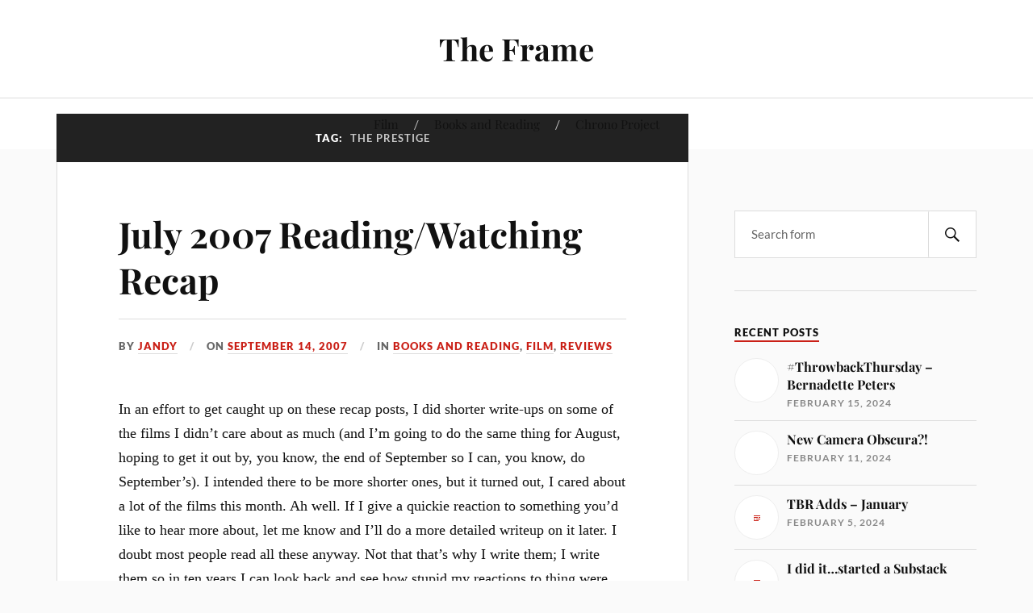

--- FILE ---
content_type: text/html; charset=UTF-8
request_url: https://www.the-frame.com/blog/tag/the-prestige/
body_size: 23430
content:
<!DOCTYPE html>

<html class="no-js" lang="en-US">

	<head profile="http://gmpg.org/xfn/11">

		<meta http-equiv="Content-Type" content="text/html; charset=UTF-8" />
		<meta name="viewport" content="width=device-width, initial-scale=1.0, maximum-scale=1.0, user-scalable=no" >

		<title>The Prestige &#8211; The Frame</title>
<meta name='robots' content='max-image-preview:large' />
<script>document.documentElement.className = document.documentElement.className.replace("no-js","js");</script>
<link rel='dns-prefetch' href='//stats.wp.com' />
<link rel="alternate" type="application/rss+xml" title="The Frame &raquo; Feed" href="https://www.the-frame.com/blog/feed/" />
<link rel="alternate" type="application/rss+xml" title="The Frame &raquo; Comments Feed" href="https://www.the-frame.com/blog/comments/feed/" />
<link rel="alternate" type="application/rss+xml" title="The Frame &raquo; The Prestige Tag Feed" href="https://www.the-frame.com/blog/tag/the-prestige/feed/" />
<script type="text/javascript">
window._wpemojiSettings = {"baseUrl":"https:\/\/s.w.org\/images\/core\/emoji\/14.0.0\/72x72\/","ext":".png","svgUrl":"https:\/\/s.w.org\/images\/core\/emoji\/14.0.0\/svg\/","svgExt":".svg","source":{"concatemoji":"https:\/\/www.the-frame.com\/blog\/wp-includes\/js\/wp-emoji-release.min.js?ver=6.2.8"}};
/*! This file is auto-generated */
!function(e,a,t){var n,r,o,i=a.createElement("canvas"),p=i.getContext&&i.getContext("2d");function s(e,t){p.clearRect(0,0,i.width,i.height),p.fillText(e,0,0);e=i.toDataURL();return p.clearRect(0,0,i.width,i.height),p.fillText(t,0,0),e===i.toDataURL()}function c(e){var t=a.createElement("script");t.src=e,t.defer=t.type="text/javascript",a.getElementsByTagName("head")[0].appendChild(t)}for(o=Array("flag","emoji"),t.supports={everything:!0,everythingExceptFlag:!0},r=0;r<o.length;r++)t.supports[o[r]]=function(e){if(p&&p.fillText)switch(p.textBaseline="top",p.font="600 32px Arial",e){case"flag":return s("\ud83c\udff3\ufe0f\u200d\u26a7\ufe0f","\ud83c\udff3\ufe0f\u200b\u26a7\ufe0f")?!1:!s("\ud83c\uddfa\ud83c\uddf3","\ud83c\uddfa\u200b\ud83c\uddf3")&&!s("\ud83c\udff4\udb40\udc67\udb40\udc62\udb40\udc65\udb40\udc6e\udb40\udc67\udb40\udc7f","\ud83c\udff4\u200b\udb40\udc67\u200b\udb40\udc62\u200b\udb40\udc65\u200b\udb40\udc6e\u200b\udb40\udc67\u200b\udb40\udc7f");case"emoji":return!s("\ud83e\udef1\ud83c\udffb\u200d\ud83e\udef2\ud83c\udfff","\ud83e\udef1\ud83c\udffb\u200b\ud83e\udef2\ud83c\udfff")}return!1}(o[r]),t.supports.everything=t.supports.everything&&t.supports[o[r]],"flag"!==o[r]&&(t.supports.everythingExceptFlag=t.supports.everythingExceptFlag&&t.supports[o[r]]);t.supports.everythingExceptFlag=t.supports.everythingExceptFlag&&!t.supports.flag,t.DOMReady=!1,t.readyCallback=function(){t.DOMReady=!0},t.supports.everything||(n=function(){t.readyCallback()},a.addEventListener?(a.addEventListener("DOMContentLoaded",n,!1),e.addEventListener("load",n,!1)):(e.attachEvent("onload",n),a.attachEvent("onreadystatechange",function(){"complete"===a.readyState&&t.readyCallback()})),(e=t.source||{}).concatemoji?c(e.concatemoji):e.wpemoji&&e.twemoji&&(c(e.twemoji),c(e.wpemoji)))}(window,document,window._wpemojiSettings);
</script>
<style type="text/css">
img.wp-smiley,
img.emoji {
	display: inline !important;
	border: none !important;
	box-shadow: none !important;
	height: 1em !important;
	width: 1em !important;
	margin: 0 0.07em !important;
	vertical-align: -0.1em !important;
	background: none !important;
	padding: 0 !important;
}
</style>
	<link rel='stylesheet' id='wppb_css-css' href='https://www.the-frame.com/blog/wp-content/plugins/progress-bar/css/wppb.css?ver=2.2.3' type='text/css' media='all' />
<link rel='stylesheet' id='wp-block-library-css' href='https://www.the-frame.com/blog/wp-includes/css/dist/block-library/style.min.css?ver=6.2.8' type='text/css' media='all' />
<style id='wp-block-library-inline-css' type='text/css'>
.has-text-align-justify{text-align:justify;}
</style>
<link rel='stylesheet' id='jetpack-videopress-video-block-view-css' href='https://www.the-frame.com/blog/wp-content/plugins/jetpack/jetpack_vendor/automattic/jetpack-videopress/build/block-editor/blocks/video/view.css?minify=false&#038;ver=34ae973733627b74a14e' type='text/css' media='all' />
<link rel='stylesheet' id='mediaelement-css' href='https://www.the-frame.com/blog/wp-includes/js/mediaelement/mediaelementplayer-legacy.min.css?ver=4.2.17' type='text/css' media='all' />
<link rel='stylesheet' id='wp-mediaelement-css' href='https://www.the-frame.com/blog/wp-includes/js/mediaelement/wp-mediaelement.min.css?ver=6.2.8' type='text/css' media='all' />
<link rel='stylesheet' id='classic-theme-styles-css' href='https://www.the-frame.com/blog/wp-includes/css/classic-themes.min.css?ver=6.2.8' type='text/css' media='all' />
<style id='global-styles-inline-css' type='text/css'>
body{--wp--preset--color--black: #111;--wp--preset--color--cyan-bluish-gray: #abb8c3;--wp--preset--color--white: #fff;--wp--preset--color--pale-pink: #f78da7;--wp--preset--color--vivid-red: #cf2e2e;--wp--preset--color--luminous-vivid-orange: #ff6900;--wp--preset--color--luminous-vivid-amber: #fcb900;--wp--preset--color--light-green-cyan: #7bdcb5;--wp--preset--color--vivid-green-cyan: #00d084;--wp--preset--color--pale-cyan-blue: #8ed1fc;--wp--preset--color--vivid-cyan-blue: #0693e3;--wp--preset--color--vivid-purple: #9b51e0;--wp--preset--color--accent: #CA2017;--wp--preset--color--dark-gray: #333;--wp--preset--color--medium-gray: #555;--wp--preset--color--light-gray: #777;--wp--preset--gradient--vivid-cyan-blue-to-vivid-purple: linear-gradient(135deg,rgba(6,147,227,1) 0%,rgb(155,81,224) 100%);--wp--preset--gradient--light-green-cyan-to-vivid-green-cyan: linear-gradient(135deg,rgb(122,220,180) 0%,rgb(0,208,130) 100%);--wp--preset--gradient--luminous-vivid-amber-to-luminous-vivid-orange: linear-gradient(135deg,rgba(252,185,0,1) 0%,rgba(255,105,0,1) 100%);--wp--preset--gradient--luminous-vivid-orange-to-vivid-red: linear-gradient(135deg,rgba(255,105,0,1) 0%,rgb(207,46,46) 100%);--wp--preset--gradient--very-light-gray-to-cyan-bluish-gray: linear-gradient(135deg,rgb(238,238,238) 0%,rgb(169,184,195) 100%);--wp--preset--gradient--cool-to-warm-spectrum: linear-gradient(135deg,rgb(74,234,220) 0%,rgb(151,120,209) 20%,rgb(207,42,186) 40%,rgb(238,44,130) 60%,rgb(251,105,98) 80%,rgb(254,248,76) 100%);--wp--preset--gradient--blush-light-purple: linear-gradient(135deg,rgb(255,206,236) 0%,rgb(152,150,240) 100%);--wp--preset--gradient--blush-bordeaux: linear-gradient(135deg,rgb(254,205,165) 0%,rgb(254,45,45) 50%,rgb(107,0,62) 100%);--wp--preset--gradient--luminous-dusk: linear-gradient(135deg,rgb(255,203,112) 0%,rgb(199,81,192) 50%,rgb(65,88,208) 100%);--wp--preset--gradient--pale-ocean: linear-gradient(135deg,rgb(255,245,203) 0%,rgb(182,227,212) 50%,rgb(51,167,181) 100%);--wp--preset--gradient--electric-grass: linear-gradient(135deg,rgb(202,248,128) 0%,rgb(113,206,126) 100%);--wp--preset--gradient--midnight: linear-gradient(135deg,rgb(2,3,129) 0%,rgb(40,116,252) 100%);--wp--preset--duotone--dark-grayscale: url('#wp-duotone-dark-grayscale');--wp--preset--duotone--grayscale: url('#wp-duotone-grayscale');--wp--preset--duotone--purple-yellow: url('#wp-duotone-purple-yellow');--wp--preset--duotone--blue-red: url('#wp-duotone-blue-red');--wp--preset--duotone--midnight: url('#wp-duotone-midnight');--wp--preset--duotone--magenta-yellow: url('#wp-duotone-magenta-yellow');--wp--preset--duotone--purple-green: url('#wp-duotone-purple-green');--wp--preset--duotone--blue-orange: url('#wp-duotone-blue-orange');--wp--preset--font-size--small: 16px;--wp--preset--font-size--medium: 20px;--wp--preset--font-size--large: 24px;--wp--preset--font-size--x-large: 42px;--wp--preset--font-size--normal: 18px;--wp--preset--font-size--larger: 27px;--wp--preset--spacing--20: 0.44rem;--wp--preset--spacing--30: 0.67rem;--wp--preset--spacing--40: 1rem;--wp--preset--spacing--50: 1.5rem;--wp--preset--spacing--60: 2.25rem;--wp--preset--spacing--70: 3.38rem;--wp--preset--spacing--80: 5.06rem;--wp--preset--shadow--natural: 6px 6px 9px rgba(0, 0, 0, 0.2);--wp--preset--shadow--deep: 12px 12px 50px rgba(0, 0, 0, 0.4);--wp--preset--shadow--sharp: 6px 6px 0px rgba(0, 0, 0, 0.2);--wp--preset--shadow--outlined: 6px 6px 0px -3px rgba(255, 255, 255, 1), 6px 6px rgba(0, 0, 0, 1);--wp--preset--shadow--crisp: 6px 6px 0px rgba(0, 0, 0, 1);}:where(.is-layout-flex){gap: 0.5em;}body .is-layout-flow > .alignleft{float: left;margin-inline-start: 0;margin-inline-end: 2em;}body .is-layout-flow > .alignright{float: right;margin-inline-start: 2em;margin-inline-end: 0;}body .is-layout-flow > .aligncenter{margin-left: auto !important;margin-right: auto !important;}body .is-layout-constrained > .alignleft{float: left;margin-inline-start: 0;margin-inline-end: 2em;}body .is-layout-constrained > .alignright{float: right;margin-inline-start: 2em;margin-inline-end: 0;}body .is-layout-constrained > .aligncenter{margin-left: auto !important;margin-right: auto !important;}body .is-layout-constrained > :where(:not(.alignleft):not(.alignright):not(.alignfull)){max-width: var(--wp--style--global--content-size);margin-left: auto !important;margin-right: auto !important;}body .is-layout-constrained > .alignwide{max-width: var(--wp--style--global--wide-size);}body .is-layout-flex{display: flex;}body .is-layout-flex{flex-wrap: wrap;align-items: center;}body .is-layout-flex > *{margin: 0;}:where(.wp-block-columns.is-layout-flex){gap: 2em;}.has-black-color{color: var(--wp--preset--color--black) !important;}.has-cyan-bluish-gray-color{color: var(--wp--preset--color--cyan-bluish-gray) !important;}.has-white-color{color: var(--wp--preset--color--white) !important;}.has-pale-pink-color{color: var(--wp--preset--color--pale-pink) !important;}.has-vivid-red-color{color: var(--wp--preset--color--vivid-red) !important;}.has-luminous-vivid-orange-color{color: var(--wp--preset--color--luminous-vivid-orange) !important;}.has-luminous-vivid-amber-color{color: var(--wp--preset--color--luminous-vivid-amber) !important;}.has-light-green-cyan-color{color: var(--wp--preset--color--light-green-cyan) !important;}.has-vivid-green-cyan-color{color: var(--wp--preset--color--vivid-green-cyan) !important;}.has-pale-cyan-blue-color{color: var(--wp--preset--color--pale-cyan-blue) !important;}.has-vivid-cyan-blue-color{color: var(--wp--preset--color--vivid-cyan-blue) !important;}.has-vivid-purple-color{color: var(--wp--preset--color--vivid-purple) !important;}.has-black-background-color{background-color: var(--wp--preset--color--black) !important;}.has-cyan-bluish-gray-background-color{background-color: var(--wp--preset--color--cyan-bluish-gray) !important;}.has-white-background-color{background-color: var(--wp--preset--color--white) !important;}.has-pale-pink-background-color{background-color: var(--wp--preset--color--pale-pink) !important;}.has-vivid-red-background-color{background-color: var(--wp--preset--color--vivid-red) !important;}.has-luminous-vivid-orange-background-color{background-color: var(--wp--preset--color--luminous-vivid-orange) !important;}.has-luminous-vivid-amber-background-color{background-color: var(--wp--preset--color--luminous-vivid-amber) !important;}.has-light-green-cyan-background-color{background-color: var(--wp--preset--color--light-green-cyan) !important;}.has-vivid-green-cyan-background-color{background-color: var(--wp--preset--color--vivid-green-cyan) !important;}.has-pale-cyan-blue-background-color{background-color: var(--wp--preset--color--pale-cyan-blue) !important;}.has-vivid-cyan-blue-background-color{background-color: var(--wp--preset--color--vivid-cyan-blue) !important;}.has-vivid-purple-background-color{background-color: var(--wp--preset--color--vivid-purple) !important;}.has-black-border-color{border-color: var(--wp--preset--color--black) !important;}.has-cyan-bluish-gray-border-color{border-color: var(--wp--preset--color--cyan-bluish-gray) !important;}.has-white-border-color{border-color: var(--wp--preset--color--white) !important;}.has-pale-pink-border-color{border-color: var(--wp--preset--color--pale-pink) !important;}.has-vivid-red-border-color{border-color: var(--wp--preset--color--vivid-red) !important;}.has-luminous-vivid-orange-border-color{border-color: var(--wp--preset--color--luminous-vivid-orange) !important;}.has-luminous-vivid-amber-border-color{border-color: var(--wp--preset--color--luminous-vivid-amber) !important;}.has-light-green-cyan-border-color{border-color: var(--wp--preset--color--light-green-cyan) !important;}.has-vivid-green-cyan-border-color{border-color: var(--wp--preset--color--vivid-green-cyan) !important;}.has-pale-cyan-blue-border-color{border-color: var(--wp--preset--color--pale-cyan-blue) !important;}.has-vivid-cyan-blue-border-color{border-color: var(--wp--preset--color--vivid-cyan-blue) !important;}.has-vivid-purple-border-color{border-color: var(--wp--preset--color--vivid-purple) !important;}.has-vivid-cyan-blue-to-vivid-purple-gradient-background{background: var(--wp--preset--gradient--vivid-cyan-blue-to-vivid-purple) !important;}.has-light-green-cyan-to-vivid-green-cyan-gradient-background{background: var(--wp--preset--gradient--light-green-cyan-to-vivid-green-cyan) !important;}.has-luminous-vivid-amber-to-luminous-vivid-orange-gradient-background{background: var(--wp--preset--gradient--luminous-vivid-amber-to-luminous-vivid-orange) !important;}.has-luminous-vivid-orange-to-vivid-red-gradient-background{background: var(--wp--preset--gradient--luminous-vivid-orange-to-vivid-red) !important;}.has-very-light-gray-to-cyan-bluish-gray-gradient-background{background: var(--wp--preset--gradient--very-light-gray-to-cyan-bluish-gray) !important;}.has-cool-to-warm-spectrum-gradient-background{background: var(--wp--preset--gradient--cool-to-warm-spectrum) !important;}.has-blush-light-purple-gradient-background{background: var(--wp--preset--gradient--blush-light-purple) !important;}.has-blush-bordeaux-gradient-background{background: var(--wp--preset--gradient--blush-bordeaux) !important;}.has-luminous-dusk-gradient-background{background: var(--wp--preset--gradient--luminous-dusk) !important;}.has-pale-ocean-gradient-background{background: var(--wp--preset--gradient--pale-ocean) !important;}.has-electric-grass-gradient-background{background: var(--wp--preset--gradient--electric-grass) !important;}.has-midnight-gradient-background{background: var(--wp--preset--gradient--midnight) !important;}.has-small-font-size{font-size: var(--wp--preset--font-size--small) !important;}.has-medium-font-size{font-size: var(--wp--preset--font-size--medium) !important;}.has-large-font-size{font-size: var(--wp--preset--font-size--large) !important;}.has-x-large-font-size{font-size: var(--wp--preset--font-size--x-large) !important;}
.wp-block-navigation a:where(:not(.wp-element-button)){color: inherit;}
:where(.wp-block-columns.is-layout-flex){gap: 2em;}
.wp-block-pullquote{font-size: 1.5em;line-height: 1.6;}
</style>
<link rel='stylesheet' id='lovecraft_googlefonts-css' href='https://www.the-frame.com/blog/wp-content/themes/lovecraft/assets/css/fonts.css?ver=6.2.8' type='text/css' media='all' />
<link rel='stylesheet' id='lovecraft_genericons-css' href='https://www.the-frame.com/blog/wp-content/themes/lovecraft/assets/css/genericons.min.css?ver=6.2.8' type='text/css' media='all' />
<link rel='stylesheet' id='lovecraft_style-css' href='https://www.the-frame.com/blog/wp-content/themes/lovecraft/style.css?ver=2.1.1' type='text/css' media='all' />
<link rel='stylesheet' id='jetpack_css-css' href='https://www.the-frame.com/blog/wp-content/plugins/jetpack/css/jetpack.css?ver=12.4.1' type='text/css' media='all' />
<script type='text/javascript' src='https://www.the-frame.com/blog/wp-includes/js/jquery/jquery.min.js?ver=3.6.4' id='jquery-core-js'></script>
<script type='text/javascript' src='https://www.the-frame.com/blog/wp-includes/js/jquery/jquery-migrate.min.js?ver=3.4.0' id='jquery-migrate-js'></script>
<script type='text/javascript' src='https://www.the-frame.com/blog/wp-content/themes/lovecraft/assets/js/doubletaptogo.min.js?ver=1' id='lovecraft_doubletap-js'></script>
<link rel="https://api.w.org/" href="https://www.the-frame.com/blog/wp-json/" /><link rel="alternate" type="application/json" href="https://www.the-frame.com/blog/wp-json/wp/v2/tags/130" /><link rel="EditURI" type="application/rsd+xml" title="RSD" href="https://www.the-frame.com/blog/xmlrpc.php?rsd" />
<link rel="wlwmanifest" type="application/wlwmanifest+xml" href="https://www.the-frame.com/blog/wp-includes/wlwmanifest.xml" />
<meta name="generator" content="WordPress 6.2.8" />
	<style>img#wpstats{display:none}</style>
		
<!-- Jetpack Open Graph Tags -->
<meta property="og:type" content="website" />
<meta property="og:title" content="The Prestige &#8211; The Frame" />
<meta property="og:url" content="https://www.the-frame.com/blog/tag/the-prestige/" />
<meta property="og:site_name" content="The Frame" />
<meta property="og:image" content="https://s0.wp.com/i/blank.jpg" />
<meta property="og:image:alt" content="" />
<meta property="og:locale" content="en_US" />

<!-- End Jetpack Open Graph Tags -->

	</head>

	<body class="archive tag tag-the-prestige tag-130">

		<svg xmlns="http://www.w3.org/2000/svg" viewBox="0 0 0 0" width="0" height="0" focusable="false" role="none" style="visibility: hidden; position: absolute; left: -9999px; overflow: hidden;" ><defs><filter id="wp-duotone-dark-grayscale"><feColorMatrix color-interpolation-filters="sRGB" type="matrix" values=" .299 .587 .114 0 0 .299 .587 .114 0 0 .299 .587 .114 0 0 .299 .587 .114 0 0 " /><feComponentTransfer color-interpolation-filters="sRGB" ><feFuncR type="table" tableValues="0 0.49803921568627" /><feFuncG type="table" tableValues="0 0.49803921568627" /><feFuncB type="table" tableValues="0 0.49803921568627" /><feFuncA type="table" tableValues="1 1" /></feComponentTransfer><feComposite in2="SourceGraphic" operator="in" /></filter></defs></svg><svg xmlns="http://www.w3.org/2000/svg" viewBox="0 0 0 0" width="0" height="0" focusable="false" role="none" style="visibility: hidden; position: absolute; left: -9999px; overflow: hidden;" ><defs><filter id="wp-duotone-grayscale"><feColorMatrix color-interpolation-filters="sRGB" type="matrix" values=" .299 .587 .114 0 0 .299 .587 .114 0 0 .299 .587 .114 0 0 .299 .587 .114 0 0 " /><feComponentTransfer color-interpolation-filters="sRGB" ><feFuncR type="table" tableValues="0 1" /><feFuncG type="table" tableValues="0 1" /><feFuncB type="table" tableValues="0 1" /><feFuncA type="table" tableValues="1 1" /></feComponentTransfer><feComposite in2="SourceGraphic" operator="in" /></filter></defs></svg><svg xmlns="http://www.w3.org/2000/svg" viewBox="0 0 0 0" width="0" height="0" focusable="false" role="none" style="visibility: hidden; position: absolute; left: -9999px; overflow: hidden;" ><defs><filter id="wp-duotone-purple-yellow"><feColorMatrix color-interpolation-filters="sRGB" type="matrix" values=" .299 .587 .114 0 0 .299 .587 .114 0 0 .299 .587 .114 0 0 .299 .587 .114 0 0 " /><feComponentTransfer color-interpolation-filters="sRGB" ><feFuncR type="table" tableValues="0.54901960784314 0.98823529411765" /><feFuncG type="table" tableValues="0 1" /><feFuncB type="table" tableValues="0.71764705882353 0.25490196078431" /><feFuncA type="table" tableValues="1 1" /></feComponentTransfer><feComposite in2="SourceGraphic" operator="in" /></filter></defs></svg><svg xmlns="http://www.w3.org/2000/svg" viewBox="0 0 0 0" width="0" height="0" focusable="false" role="none" style="visibility: hidden; position: absolute; left: -9999px; overflow: hidden;" ><defs><filter id="wp-duotone-blue-red"><feColorMatrix color-interpolation-filters="sRGB" type="matrix" values=" .299 .587 .114 0 0 .299 .587 .114 0 0 .299 .587 .114 0 0 .299 .587 .114 0 0 " /><feComponentTransfer color-interpolation-filters="sRGB" ><feFuncR type="table" tableValues="0 1" /><feFuncG type="table" tableValues="0 0.27843137254902" /><feFuncB type="table" tableValues="0.5921568627451 0.27843137254902" /><feFuncA type="table" tableValues="1 1" /></feComponentTransfer><feComposite in2="SourceGraphic" operator="in" /></filter></defs></svg><svg xmlns="http://www.w3.org/2000/svg" viewBox="0 0 0 0" width="0" height="0" focusable="false" role="none" style="visibility: hidden; position: absolute; left: -9999px; overflow: hidden;" ><defs><filter id="wp-duotone-midnight"><feColorMatrix color-interpolation-filters="sRGB" type="matrix" values=" .299 .587 .114 0 0 .299 .587 .114 0 0 .299 .587 .114 0 0 .299 .587 .114 0 0 " /><feComponentTransfer color-interpolation-filters="sRGB" ><feFuncR type="table" tableValues="0 0" /><feFuncG type="table" tableValues="0 0.64705882352941" /><feFuncB type="table" tableValues="0 1" /><feFuncA type="table" tableValues="1 1" /></feComponentTransfer><feComposite in2="SourceGraphic" operator="in" /></filter></defs></svg><svg xmlns="http://www.w3.org/2000/svg" viewBox="0 0 0 0" width="0" height="0" focusable="false" role="none" style="visibility: hidden; position: absolute; left: -9999px; overflow: hidden;" ><defs><filter id="wp-duotone-magenta-yellow"><feColorMatrix color-interpolation-filters="sRGB" type="matrix" values=" .299 .587 .114 0 0 .299 .587 .114 0 0 .299 .587 .114 0 0 .299 .587 .114 0 0 " /><feComponentTransfer color-interpolation-filters="sRGB" ><feFuncR type="table" tableValues="0.78039215686275 1" /><feFuncG type="table" tableValues="0 0.94901960784314" /><feFuncB type="table" tableValues="0.35294117647059 0.47058823529412" /><feFuncA type="table" tableValues="1 1" /></feComponentTransfer><feComposite in2="SourceGraphic" operator="in" /></filter></defs></svg><svg xmlns="http://www.w3.org/2000/svg" viewBox="0 0 0 0" width="0" height="0" focusable="false" role="none" style="visibility: hidden; position: absolute; left: -9999px; overflow: hidden;" ><defs><filter id="wp-duotone-purple-green"><feColorMatrix color-interpolation-filters="sRGB" type="matrix" values=" .299 .587 .114 0 0 .299 .587 .114 0 0 .299 .587 .114 0 0 .299 .587 .114 0 0 " /><feComponentTransfer color-interpolation-filters="sRGB" ><feFuncR type="table" tableValues="0.65098039215686 0.40392156862745" /><feFuncG type="table" tableValues="0 1" /><feFuncB type="table" tableValues="0.44705882352941 0.4" /><feFuncA type="table" tableValues="1 1" /></feComponentTransfer><feComposite in2="SourceGraphic" operator="in" /></filter></defs></svg><svg xmlns="http://www.w3.org/2000/svg" viewBox="0 0 0 0" width="0" height="0" focusable="false" role="none" style="visibility: hidden; position: absolute; left: -9999px; overflow: hidden;" ><defs><filter id="wp-duotone-blue-orange"><feColorMatrix color-interpolation-filters="sRGB" type="matrix" values=" .299 .587 .114 0 0 .299 .587 .114 0 0 .299 .587 .114 0 0 .299 .587 .114 0 0 " /><feComponentTransfer color-interpolation-filters="sRGB" ><feFuncR type="table" tableValues="0.098039215686275 1" /><feFuncG type="table" tableValues="0 0.66274509803922" /><feFuncB type="table" tableValues="0.84705882352941 0.41960784313725" /><feFuncA type="table" tableValues="1 1" /></feComponentTransfer><feComposite in2="SourceGraphic" operator="in" /></filter></defs></svg>
		<a class="skip-link button" href="#site-content">Skip to the content</a>

		<header class="header-wrapper">

			<div class="header section bg-white small-padding">

				<div class="section-inner group">

					
						<div class="blog-title">
							<a href="https://www.the-frame.com/blog" rel="home">The Frame</a>
						</div>
					
											
					
				</div><!-- .section-inner -->

			</div><!-- .header -->

			<div class="toggles group">

				<button type="button" class="nav-toggle toggle">
					<div class="bar"></div>
					<div class="bar"></div>
					<div class="bar"></div>
					<span class="screen-reader-text">Toggle the mobile menu</span>
				</button>

				<button type="button" class="search-toggle toggle">
					<div class="genericon genericon-search"></div>
					<span class="screen-reader-text">Toggle the search field</span>
				</button>

			</div><!-- .toggles -->

		</header><!-- .header-wrapper -->

		<div class="navigation bg-white no-padding">

			<div class="section-inner group">

				<ul class="mobile-menu">

					<li id="menu-item-36849" class="menu-item menu-item-type-taxonomy menu-item-object-category menu-item-36849"><a href="https://www.the-frame.com/blog/category/film/">Film</a></li>
<li id="menu-item-36848" class="menu-item menu-item-type-taxonomy menu-item-object-category menu-item-36848"><a href="https://www.the-frame.com/blog/category/books/">Books and Reading</a></li>
<li id="menu-item-36772" class="menu-item menu-item-type-taxonomy menu-item-object-category menu-item-36772"><a href="https://www.the-frame.com/blog/category/film/chrono-project/">Chrono Project</a></li>

				</ul>

				<div class="mobile-search">
					
<form method="get" class="search-form" id="search-form-697056d0b3c70" action="https://www.the-frame.com/blog/">
	<input type="search" class="search-field" placeholder="Search form" name="s" id="s-697056d0b3c71" />
	<button type="submit" class="search-button"><div class="genericon genericon-search"></div><span class="screen-reader-text">Search</span></button>
</form>
				</div><!-- .mobile-search -->

				<ul class="main-menu">

					<li class="menu-item menu-item-type-taxonomy menu-item-object-category menu-item-36849"><a href="https://www.the-frame.com/blog/category/film/">Film</a></li>
<li class="menu-item menu-item-type-taxonomy menu-item-object-category menu-item-36848"><a href="https://www.the-frame.com/blog/category/books/">Books and Reading</a></li>
<li class="menu-item menu-item-type-taxonomy menu-item-object-category menu-item-36772"><a href="https://www.the-frame.com/blog/category/film/chrono-project/">Chrono Project</a></li>

				</ul><!-- .main-menu -->

			</div><!-- .section-inner -->

		</div><!-- .navigation -->

		
			<figure class="header-image bg-image" style="background-image: url( https://www.the-frame.com/blog/wp-content/uploads/2023/04/cropped-cropped-AnnaKarinabanner-4.jpg );">
				<img src="https://www.the-frame.com/blog/wp-content/uploads/2023/04/cropped-cropped-AnnaKarinabanner-4.jpg" />
			</figure>

		
		<main id="site-content">
<div class="wrapper section">

	<div class="section-inner group">

		<div class="content">

			
				<div class="archive-header">

					<h1 class="archive-title">

						Tag: <span>The Prestige</span>
						
					</h1>

					
				</div><!-- .archive-header -->

			
			
				<div class="posts" id="posts">

					<div id="post-506" class="post post-506 type-post status-publish format-standard hentry category-books category-film category-reviews1 tag-animation tag-blue tag-bollywood tag-doa tag-happy-feet tag-harold-lloyd tag-harry-potter tag-harry-potter-and-the-deathly-hallows tag-harry-potter-and-the-order-of-the-phoenix tag-his-girl-friday tag-hum-dil-de-chuke-sanam tag-ingmar-bergman tag-jean-luc-godard tag-john-barth tag-kryzsztof-kieslowski tag-little-children tag-lost-in-the-funhouse tag-me-and-you-and-everyone-we-know tag-orlando tag-philosophy tag-postmodern-fiction tag-postmodernism tag-red tag-renaissance tag-safety-last tag-samuel-fuller tag-shock-corridor tag-sophies-world tag-the-bourne-supremacy tag-the-fountain tag-the-freshman tag-the-good-german tag-the-letter tag-the-prestige tag-three-colors-trilogy tag-virginia-woolf tag-vivre-sa-vie tag-white tag-winter-light">

	
	
	<div class="post-inner">

		
			<div class="post-header">

				
					<h2 class="post-title"><a href="https://www.the-frame.com/blog/2007/09/july-2007-readingwatching-recap/">July 2007 Reading/Watching Recap</a></h2>

							
		<div class="post-meta">

			<p class="post-author"><span>By </span><a href="https://www.the-frame.com/blog/author/jandy/" title="Posts by Jandy" rel="author">Jandy</a></p>

			<p class="post-date"><span>On </span><a href="https://www.the-frame.com/blog/2007/09/july-2007-readingwatching-recap/">September 14, 2007</a></p>

							<p class="post-categories"><span>In </span><a href="https://www.the-frame.com/blog/category/books/" rel="category tag">Books and Reading</a>, <a href="https://www.the-frame.com/blog/category/film/" rel="category tag">Film</a>, <a href="https://www.the-frame.com/blog/category/reviews1/" rel="category tag">Reviews</a></p>
			
			
		</div><!-- .post-meta -->

		
			</div><!-- .post-header -->

		
		
			<div class="post-content entry-content">
				<p>In an effort to get caught up on these recap posts, I did shorter write-ups on some of the films I didn&#8217;t care about as much (and I&#8217;m going to do the same thing for August, hoping to get it out by, you know, the end of September so I can, you know, do September&#8217;s).  I intended there to be more shorter ones, but it turned out, I cared about a lot of the films this month.  Ah well. If I give a quickie reaction to something you&#8217;d like to hear more about, let me know and I&#8217;ll do a more detailed writeup on it later. I doubt most people read all these anyway.  Not that that&#8217;s why I write them; I write them so in ten years I can look back and see how stupid my reactions to thing were when I first saw them. ;)</p>
<p>After the jump, reactions to <i>Happy Feet</i>, <i>Orlando</i> (book and film), <i>Vivre sa vie</i>, <i>The Fountain</i>, <i>Harry Potter and the Order of the Phoenix</i>, the <i>Three Colours</i> Trilogy, <i>Winter Light</i>, <i>Renaissance</i>, <i>Little Children</i>, <i>Sophie&#8217;s World</i>, <i>Harry Potter and the Deathly Hallows</i>, and more.</p>
<p class="more-link-wrapper"><a class="more-link faux-button" href="https://www.the-frame.com/blog/2007/09/july-2007-readingwatching-recap/">Read More</a></p>
			</div>

			
	</div><!-- .post-inner -->

</div><!-- .post -->
<div id="post-98" class="post post-98 type-post status-publish format-standard hentry category-film tag-a-guide-to-recognizing-your-saints tag-alatriste tag-aurora-borealis tag-babel tag-beowulf tag-casino-royale tag-children-of-men tag-curse-of-the-golden-flower tag-eragon tag-flags-of-our-fathers tag-flicka tag-grindhouse tag-harry-potter-and-the-order-of-the-phoenix tag-hot-fuzz tag-james-bond tag-keeping-mum tag-lassie tag-marie-antoinette tag-oceans-thirteen tag-prince-caspian tag-ratatouille tag-renaissance tag-running-with-scissors tag-sherrybaby tag-spider-man-3 tag-stranger-than-fiction tag-the-assassination-of-jesse-james-by-the-coward-robert-ford tag-the-departed tag-the-fountain tag-the-golden-compass tag-the-good-shepherd tag-the-hoax tag-the-prestige tag-the-queen tag-the-science-of-sleep tag-zen-noir">

	
	
	<div class="post-inner">

		
			<div class="post-header">

				
					<h2 class="post-title"><a href="https://www.the-frame.com/blog/2006/10/trailer-watch-1006/">Trailer Watch 10/06</a></h2>

							
		<div class="post-meta">

			<p class="post-author"><span>By </span><a href="https://www.the-frame.com/blog/author/jandy/" title="Posts by Jandy" rel="author">Jandy</a></p>

			<p class="post-date"><span>On </span><a href="https://www.the-frame.com/blog/2006/10/trailer-watch-1006/">October 6, 2006</a></p>

							<p class="post-categories"><span>In </span><a href="https://www.the-frame.com/blog/category/film/" rel="category tag">Film</a></p>
			
			
		</div><!-- .post-meta -->

		
			</div><!-- .post-header -->

		
		
			<div class="post-content entry-content">
				<p>So my most-anticipated movie of the year (<a href="http://www.imdb.com/title/tt0405296/" target="_blank"><i>A Scanner Darkly</i></a>) came out, so I had to pick a new most-anticipated movie, which forced me to catch up on my trailer-watching.  You&#8217;d think I&#8217;d learn that it&#8217;s easier to keep up than catch up, but I haven&#8217;t yet.  (And I started this post like a month ago.)  Anyway, here we go: top upcoming movies, at least of those that have released trailers on <a href="http://www.apple.com/trailers" target="_blank">Apple Trailers</a>.</p>
<h3>So Highly Anticipated I WANT TO SEE THEM RIGHT.NOW.</h3>
<p><b>Renaissance</b> (<a href="http://www.imdb.com/title/tt0386741/" target="_blank">imdb</a> | <a href="http://www.apple.com/trailers/miramax/renaissance/" target="_blank">quicktime trailer</a>)<br />
I&#8217;ve been super-excited about <i>Renaissance</i> since I first got wind of the French-language trailer about six months ago.  Now that the English trailer has come out, and I can actually sort of tell what it&#8217;s about, I&#8217;m even more excited.  ;)  Story is sort of a futuristic conspiracy-theory science-fictiony thing, but the real draw is the highly stylized animation.  I&#8217;m not sure whether it&#8217;s going to be released dubbed or subtitled here, but I hope it&#8217;s subtitled.  Dubbing always sucks. (9/22 &#8211; limited)</p>
<p><b>Keeping Mum</b>  (<a href="http://www.imdb.com/title/tt0444653/" target="_blank">imdb</a> | <a href="http://www.apple.com/trailers/thinkfilm/keepingmum/" target="_blank">quicktime trailer</a>)<br />
I almost fell out of my chair laughing at this trailer.  It&#8217;s sort of <i>Arsenic and Old Lace</i> meets British comedy, and it looks hilarious.  Rowan Atkinson plays it straight for once, as an Anglican priest who takes on Maggie Smith as a housekeeper.  Only, she&#8217;s actually escaped from a mental institution after a murder spree.  And she&#8217;d be happy to get you some tea.  Looks terribly British, but that&#8217;s awesome for me. (9/15 &#8211; limited)</p>
<p><b>Children of Men</b> (<a href="http://www.imdb.com/title/tt0206634/" target="_blank">imdb</a> | <a href="http://www.apple.com/trailers/universal/childrenofmen/" target="_blank">quicktime trailer</a>)<br />
P.D. James is more well-known for her Adam Dalgliesh mystery novels, but <i>Children of Men</i> was actually the first book of hers I read.  This was several years ago, but I think I finished in two days.  Basically, somehow the whole world has become sterile through some unknown cause, which is emphasized by the death of the youngest person on earth, at age 21.  It&#8217;s a creepy scenario in any case, and with the recent stories of falling birth rates in places like Italy, it strikes even closer to home.  Good book, highly recommend it, and I&#8217;m really hoping the movie lives up.  Clive Owen is a mark in favor, Julianne Moore is equivocal&#8230;she&#8217;s so untrustworthy as an actress lately. (9/29)</p>
<p><b>The Departed</b> (<a href="http://www.imdb.com/title/tt0407887/" target="_blank">imdb</a> | <a href="http://www.apple.com/trailers/wb/thedeparted/" target="_blank">quicktime trailer</a>)<br />
Scorsese and Di Caprio, together again.  Wonder if they&#8217;ll ever get separated again?  I&#8217;m not really complaining, though, because this film looks awesome.  Cops vs. mobs, great cast beyond just Di Caprio, the sort of story that Scorsese does so well (and hopefully better than the pseudo-historical <i>Gangs of New York</i>, which was a little odd, to tell you the truth). (10/6)</p>
<p><b>The Fountain</b> (<a href="http://www.imdb.com/title/tt0414993/" target="_blank">imdb</a> | <a href="http://www.apple.com/trailers/wb/thefountain/" target="_blank">quicktime trailer</a>)<br />
This was my new most-anticipated film, until Venice Film Festival audiences booed it off the screen, apparently.  But what do they know?  Anyway, Hugh Jackman plays a character in medieval times, current times, and the distant future&#8211;he&#8217;s discovered some sort of fountain of youth, and spans all three eras trying to save Rachel Weisz from dying.  I think.  Apparently it&#8217;s rather confusing, hence the booing.  But I like confusing, I love time-bending narratives, I like Rachel Weisz, I think Hugh Jackman is hot, and director Darren Aronofsky (<i>Pi</i>, <i>Requiem for a Dream</i>) is a trip.  So I&#8217;m totally in. (10/13 &#8211; probably limited)</p>
<p><b>The Prestige</b> (<a href="http://www.imdb.com/title/tt0482571/" target="_blank">imdb</a> | <a href="http://www.apple.com/trailers/touchstone/theprestige/" target="_blank">quicktime trailer</a>)<br />
AKA the second magician movie of the year (third if you count <i>Scoop</i>).  After seeing the trailer for <i>The Illusionist</i>, I was all over it, but then I saw the trailer for <i>The Prestige</i>, and there was no question of which one had my nod if I only got to see one magician movie this year.  It was really the Jessica Biel vs. Scarlett Johansson question.  I love Scarlett Johansson, and I wouldn&#8217;t care if the last time I saw Jessica Biel was the one episode of <i>7th Heaven</i> I somehow tuned into like six years ago.  Plus, <i>The Prestige</i> is directed by Chris Nolan (<i>Batman Begins</i>, <i>Memento</i>), and it is so hard to get better than that. (10/27)</p>
<p><b>Stranger Than Fiction</b> (<a href="http://www.imdb.com/title/tt0420223/" target="_blank">imdb</a> | <a href="http://www.apple.com/trailers/sony_pictures/strangerthanfiction/" target="_blank">quicktime trailer</a>)<br />
Can I explain to you just how much of a me movie this is?  Will Farrell&#8217;s just a normal guy, going about his normal life, right?  Until he starts hearing narration of his life&#8230;not just describing it, but affecting it.  Emma Thompson is writing a book about him.  And we get to see both his side, trying to figure out what this voice that only he can hear is all about, and her side, as she struggles to keep her character under control.  The blurring of reality and fiction?  My single numero-uno favorite plot point.  (Time-bending a close second.)  And as if that weren&#8217;t enough, MAGGIE GYLLENHAAL.  Who is enough to make me see ANY MOVIE, as will become clear if you read the rest of these rambling things. (11/10)</p>
<p><b>Casino Royale</b> (<a href="http://www.imdb.com/title/tt0381061/" target="_blank">imdb</a> | <a href="http://www.apple.com/trailers/sony_pictures/casinoroyale/" target="_blank">quicktime trailer</a>)<br />
I don&#8217;t tend to advertise this around, but&#8230;*glances back and forth to check for eavesdroppers*&#8230;I&#8217;m a big James Bond fan.  I&#8217;ve seen all but one of the Bond movies (<i>A View to a Kill</i>, which I&#8217;ve heard really sucks anyway, even compared with the other sucky Bond films), I&#8217;ve got about half of them on DVD, and I see them all in theatres with my dad.  Now that that&#8217;s out, I&#8217;m even more excited than usual about this one: they&#8217;re going back to the books, back to the rugged Bond before he became so suave and debonair (they tried it with Timothy Dalton a bit, but he didn&#8217;t last too long), and DANIEL CRAIG is Bond.  I fell in love with Daniel Craig in <i>Layer Cake</i> even though I didn&#8217;t really understand why.  I don&#8217;t really think he&#8217;s that good-looking, but there&#8217;s something about him that&#8217;s just&#8230;magnetic.  I have high hopes that <i>Casino Royale</i> can rescue the franchise from the last few sub-par outings.  We&#8217;ll see. (11/17)</p>
<p><b>Eragon</b> (<a href="http://www.imdb.com/title/tt0449010/" target="_blank">imdb</a> | <a href="http://www.apple.com/trailers/fox/eragon/" target="_blank">quicktime trailer</a>)<br />
I haven&#8217;t read these books, but my fantasy-loving friends rave about them, and such great films have come from adapating fantasy novels in recent year that I have to believe this one is going to be good.  The trailer definitely looks good.</p>
<p><b>Curse of the Golden Flower</b> (<a href="http://www.imdb.com/title/tt0473444/" target="_blank">imdb</a> | <a href="http://www.apple.com/trailers/sony/curseofthegoldenflower/" target="_blank">quicktime trailer</a>)<br />
Let&#8217;s see, let&#8217;s see: Zhang Yimou (aka best Chinese director ever, <i>Raise the Red Lantern</i>, <i>Hero</i>, <i>House of Flying Daggers</i>), Gong Li (aka one of the top Chinese actresses ever, <i>Raise the Red Lantern</i> and many others), Chow Yun-Fat (aka one of the best current Chinese action actors, <i>Crouching Tiger, Hidden Dragon</i>), story set in historical China, with full-on <i>Crouching Tiger</i>-style flying martial arts?  I am so there. (12/22)</p>
<p><b>The Good Shepherd</b> (<a href="http://www.imdb.com/title/tt0343737/" target="_blank">imdb</a> | <a href="http://www.apple.com/trailers/universal/thegoodshepherd/" target="_blank">quicktime trailer</a>)<br />
Matt Damon, Robert DeNiro, Angelina Jolie, and the founding of the CIA.  I don&#8217;t even know how to express how much I am there.  What can I say, I&#8217;m a total sucker for pretty spies.  Note my five-year love affair with <i>Alias</i>, despite its ups and downs.  (12/22)</p>
<p><b>Spider-Man 3</b> (<a href="http://www.imdb.com/title/tt0413300/" target="_blank">imdb</a> | <a href="http://www.apple.com/trailers/sony_pictures/spider-man_3/" target="_blank">quicktime trailer</a>)<br />
For the black suit, ALONE.  I was a little disappointed by the second one, honestly, though I know a lot of people liked it better than the first.  I wasn&#8217;t impressed with mechanical spider guy, I guess.  Anyway, Spider-Man is my second favorite superhero (after Batman), so I would see this anyway.  The awesomeness of the black suit only adds icing to the cake.  (5/4/07)</p>
<p><b>Ratatouille</b> (<a href="http://www.imdb.com/title/tt0382932/" target="_blank">imdb</a> | <a href="http://www.apple.com/trailers/disney/ratatouille/" target="_blank">quicktime trailer</a>)<br />
Usually Pixar trailers underimpress me, then the films wow me.  That&#8217;s just the relationship we have.  But the teaser for <i>Ratatouille</i>?  LOVED.  The title character is a Parisian rat who, in the best Parisian tradition, is a gourmet and can&#8217;t settle for the garbage the other rats eat, but risks his life to get the good food from the Paris kitchens.  Who knows what the whole story will be like&#8211;that&#8217;s the story of the teaser.  Anyway, it looks beautiful and hilarious, and it&#8217;s Pixar.  &#8216;Nuff said. (6/29/07)</p>
<h3>Ever-So-Slightly Less Highly Anticipated</h3>
<p><b>The Science of Sleep</b> (<a href="http://www.imdb.com/title/tt0354899/" target="_blank">imdb</a> | <a href="http://www.apple.com/trailers/warner_independent_pictures/thescienceofsleep/" target="_blank">quicktime trailer</a>)<br />
Michel Gondry directed <i>Eternal Sunshine of the Spotless Mind</i>, which is one of favorite films, so I have hopes that this one will at least be very good.  The trailer isn&#8217;t intriguing me quite as much as I&#8217;d like, honestly, and I sort of doubt that it&#8217;ll match <i>Eternal Sunshine</i>&#8230;for one thing, the cast isn&#8217;t as amazing, and the lack of screenwriter Charlie Kaufman may be missed, but I&#8217;m still excited to see what Gondry can pull out. (in limited release)</p>
<p><b>Sherrybaby</b> (<a href="http://www.imdb.com/title/tt0423169/" target="_blank">imdb</a> | <a href="http://www.apple.com/trailers/independent/sherrybaby/" target="_blank">quicktime trailer</a>)<br />
Maggie Gyllenhaal.  I swear to you, I would go to see the woman read her laundry list, that&#8217;s how great she is.  In this indie, she&#8217;s recently been released from prison and rehab, and now that she&#8217;s clean, she wants to go back and be a good mother to the daughter she hasn&#8217;t seen for four years.  Except the girl&#8217;s father has moved on, and his new partner is less than receptive to Sherry&#8217;s return.  I don&#8217;t really know that I expect to be a <i>great</i> film, but it looks like a good solid role for Gyllenhaal, and that&#8217;s really all that&#8217;s required. (in limited release)</p>
<p><b>A Guide to Recognizing Your Saints</b> (<a href="http://www.imdb.com/title/tt0473488/" target="_blank">imdb</a> | <a href="http://www.apple.com/trailers/independent/aguidetorecognizingyoursaints/hd/" target="_blank">quicktime trailer</a>)<br />
I have no clue what the title&#8217;s all about.  The story&#8217;s all about a kid trying to get out of the tough neighborhood of Queens in the 1980s, and then having to come back several years later when his father is dying.  It looks gritty, harsh, and unyielding&#8230;in other words, perfect for the type of story it&#8217;s telling.  Plus, Robert Downey Jr. plays the man when he returns to Queens, and I have yet to see Downey turn in a bad performance. (in limited release)</p>
<p><b>Aurora Borealis</b> (<a href="http://www.imdb.com/title/tt0387037/" target="_blank">imdb</a> | <a href="http://www.apple.com/trailers/independent/auroraborealis/" target="_blank">quicktime trailer</a>)<br />
This could be exactly the sort of slight, character-driven piece I like most this time of year.  It&#8217;s always a gamble with these, but Donald Sutherland looks like a total delight, and I&#8217;m excited about Joshua Jackson doing something that actually looks good.  It has a very <i>Garden State</i>-y vibe, which hasn&#8217;t been working out for me too well, because nothing&#8217;s been as good as <i>Garden State</i>, but I never give up hoping, you know? (in limited release)</p>
<p><b>Zen Noir</b> (<a href="http://www.imdb.com/title/tt0407337/" target="_blank">imdb</a> | <a href="http://www.apple.com/trailers/independent/zennoir/" target="_blank">quicktime trailer</a>)<br />
This looks just obviously ludicrous enough to actually work&#8211;a stereotypical private detective is faced with a puzzling murder, which baffles him even more because it throws him into the world of zen buddhism.  It looks like it&#8217;s definitely over the top at times, and perhaps depends too much on stereotypes, but I&#8217;m enough into film noir that I want to see it.  They seem to be having difficulty getting a distributor, though. (in very limited release)</p>
<p><b>Babel</b> (<a href="http://www.imdb.com/title/tt0449467/" target="_blank">imdb</a> | <a href="http://www.apple.com/trailers/paramount_vantage/babel/" target="_blank">quicktime trailer</a>)<br />
Again with the difficult-to-decipher story&#8211;but this time, largely because it&#8217;s an ensemble cast, with one of those unrelated people concidentally coming together sort of things.  It&#8217;s directed by the same guy who directed <i>21 Grams</i> and <i>Amores Perros</i>, so he&#8217;s got a lot of experience with this type of film, which bodes well.  Some have suggested that he doesn&#8217;t know how to direct anything else, but hey.  When you&#8217;ve got a good niche&#8230; (10/6)</p>
<p><b>The Queen</b> (<a href="http://www.imdb.com/title/tt0436697/" target="_blank">imdb</a> | <a href="http://www.apple.com/trailers/miramax/thequeen/hd/" target="_blank">quicktime trailer</a>)<br />
Hello, Academy?  Yes, Helen Mirren would like her Oscar now, if you please.  It&#8217;s almost even clearer this year than usual which films are going hard after Oscar.  Mirren plays Elizabeth II in the days and weeks just following Diana&#8217;s death.  Interestingly, the film isn&#8217;t really about Diana&#8217;s death, it&#8217;s about how Elizabeth deals with the realization that the monarchy isn&#8217;t really the monarchy anymore&#8230;that not only has the balance of power shifted (it did that long ago), but the whole concept of the monarchy is being lost.  It&#8217;s an intriguing subject, and one that has been discussed a lot in journalism and books, probably, but which I haven&#8217;t really seen in the cinema before. (10/6)</p>
<p><b>Running With Scissors</b> (<a href="http://www.imdb.com/title/tt0439289/" target="_blank">imdb</a> | <a href="http://www.apple.com/trailers/sony_pictures/runningwithscissors/" target="_blank">quicktime trailer</a>)<br />
Augusten Burrough&#8217;s mother is having a nervous breakdown, or something, and decides to give the teenaged Augusten into the guardianship of her shrink, who&#8217;s also a bit odd.  I&#8217;m up for quirky most of the time, and this looks to be just the right amount of quirky, and a good cast to boot (Annette Bening, Brian Cox, Alec Baldwin, Joseph Fiennes, Gwyneth Paltrow). (10/13)</p>
<p><b>Flags of Our Fathers</b> (<a href="http://www.imdb.com/title/tt0418689/" target="_blank">imdb</a> | not on Apple.com, but <a href="http://www.flagsofourfathers.net/flags-of-our-fathers-trailer/">trailer here</a>)<br />
War movies bring out my inner sap every.single.time.  There&#8217;s always a part of me that resists them, knowing that I&#8217;m going to give into sentimentality and make a fool of myself crying, but then I realize that, you know, if anything deserves my tears, war movies do.  So then I see them, and I cry, and I&#8217;m glad I did.  And this one looks quite good, and it&#8217;s on the Pacific front (Iwo Jima and aftermath), which I don&#8217;t see as often, so that&#8217;ll be interesting. (10/20)</p>
<p><b>Marie Antoinette</b> (<a href="http://www.imdb.com/title/tt0422720/" target="_blank">imdb</a> | <a href="http://www.apple.com/trailers/sony_pictures/marieantoinette/" target="_blank">quicktime trailer</a>)<br />
Oh, Sofia Coppola.  I do not know why you have chosen to cast Kirsten Dunst as Marie Antoinette.  I like Kirsten Dunst, but I must admit a concern about her ability to pull off Marie Antoinette.  On the other hand, I&#8217;ve heard that the film looks great, and has a very post-modern angle to it, which intrigues me.  And you get at least my tentative support on your films based on <i>Lost in Translation</i>.  So I am interested to see how this turns out, but I&#8217;m not at all sure it&#8217;ll actually work. (10/20)</p>
<p><b>The Hoax</b> (<a href="http://www.imdb.com/title/tt0462338/" target="_blank">imdb</a> | <a href="http://www.apple.com/trailers/miramax/thehoax/" target="_blank">quicktime trailer</a>)<br />
Okay, I hate Richard Gere.  I mean, I don&#8217;t know the man personally, so perhaps that&#8217;s a strong word, but I&#8217;ve disliked him intensely in almost every film I&#8217;ve seen of his.  And because of that bias, I fear that I will also dislike this film.  But the story is at least superficially interesting&#8211;about a man who basically hoaxes his way into publishing books.  But what I think is really attracting me?  The font used in the trailer.  Talk about superficial!  But there it is. (11/22)</p>
<p><b>The Assassination of Jesse James by the Coward Robert Ford</b> (<a href="http://www.imdb.com/title/tt0443680/" target="_blank">imdb</a> | <a href="http://www.apple.com/trailers/wb/theassassinationofjessejames/" target="_blank">quicktime trailer</a>)<br />
Is it bad that I mostly want to see this because the title amuses me so much?  I also like westerns and am glad to see them starting to try to come back&#8230;for decades it&#8217;s been practically box-office poison to release a western, and I don&#8217;t understand why.  Westerns are awesome! (2007)</p>
<h3>Just Feel Like Mentioning</h3>
<p><b>Flicka</b> (<a href="http://www.imdb.com/title/tt0434215/" target="_blank">imdb</a> | <a href="http://www.apple.com/trailers/fox/flicka/flicka_trail_lg.html" target="_blank">quicktime trailer</a>)<br />
How much did I love the book <i>My Friend Flicka</i> and the original movie and the TV show based on it when I was little?  I had a stuffed horse named Flicka.  My rocking horse was named Flicka for a while (it changed names every time I got a new favorite fictional horse).  And you know, it doesn&#8217;t really bother me that the boy in the story was changed to a girl for this version.  It only bothers me a little that Flicka has moved from being the center of the story to being a catalyst for the girl and her father to rebuild their broken relationship.  You want to know what <i>really</i> bothers me?  FLICKA IS CHESTNUT, YOU DOLTBRAINS!  NOT BLACK!  WHO TOLD YOU FLICKA COULD BE BLACK?  Honestly.  Some people with their stupid ideas of artistic licence.  It may sound like I&#8217;m joking here, but I&#8217;m really not&#8230;I probably won&#8217;t watch this solely because they frelled up the color of the horse. (10/20)</p>
<p><b>Lassie</b> (<a href="http://www.imdb.com/title/tt0431213/" target="_blank">imdb</a> | <a href="http://www.apple.com/trailers/independent/lassie/" target="_blank">quicktime trailer</a>)<br />
To start off, there&#8217;s no reason in the world to be remaking <i>Lassie Come Home</i>.  It&#8217;s as perfect a dog-and-family film you&#8217;ll ever see, and it not really even dated.  It looks they&#8217;re being incredibly faithful, though, which I&#8217;m actually not sure is a good thing or not&#8230;I love the story too much to have them change it around and mess it up, but then again, if you don&#8217;t bring something new to the party, why remake it at all? <i>edit</i>: Oh, I just pulled up the IMDb page and happened to see some of the posting board&#8211;not usually a terribly good idea&#8211;and found out the answer to &#8220;why remake it.&#8221;  PEOPLE DON&#8217;T KNOW ABOUT THE ORIGINAL.  They&#8217;re like, &#8220;so it&#8217;s just <i>Homeward Bound</i>, but with Lassie and without the other dog and cat?&#8221; *facepalm*  I can&#8217;t believe there are people who haven&#8217;t seen <i>Lassie Come Home</i>.  Please tell me y&#8217;all have seen it?  Please?  Roddy McDowall?  Very young Elizabeth Taylor?  Please?</p>
<h3>And some I know about, even though no trailers out yet</h3>
<p><a href="http://www.imdb.com/title/tt0395119/" target="_blank"><b>Alatriste</b></a><br />
It&#8217;s a sword-fighting movie!  I love sword-fighting movies!  The author of the book this is based on is Arthuro Perez-Reverte, and I&#8217;ve read one of his non-Alatriste books, which was very good and very literate.  So if they keep half of the literacy of the book, it&#8217;ll have both a great story AND sword-fighting.  What more do you want? (12/22)</p>
<p><a href="http://www.imdb.com/title/tt0425112/" target="_blank"><b>Hot Fuzz</b></a> (releasing 3/9/07) &#8211; Writer/star Simon Pegg is fresh off <i>Shaun of the Dead</i>, aka the funny British zombie movie from a year or two ago, and while I have no idea, really, what <i>Hot Fuzz</i> is about (I would if I&#8217;d take the time to go to the production website and watch the videoblog, but I haven&#8217;t), I&#8217;m interested.  His Britcom <i>Spaced</i> is great, as well.</p>
<p><a href="http://www.imdb.com/title/tt0462322/" target="_blank"><b>Grind House</b></a> (releasing 4/6/07) &#8211; I&#8217;m a bit worried about this one, in a way&#8211;it&#8217;s a group project between Quentin Tarantino and Robert Rodriguez, two very individual directors.  <i>Grind House</i>, as currently conceived, will be made up of two short films, one by each director, with trailers and commercials and stuff directed by them in between.  I&#8217;m not sure how it&#8217;s all going to work out, but it has high probability for incomprehensible mishmash as well as high hopeful-bility for awesomeness.  We&#8217;ll see.  <i>edit</i>: Scratch this one.  Just saw an early trailer, and it&#8217;s pretty much all the horrific/nasty sides of both directors, and not the sides I actually like.</p>
<p><a href="http://www.imdb.com/title/tt0496806/" target="_blank"><b>Ocean&#8217;s Thirteen</b></a> (releasing 6/8/07) &#8211; First one rocked, second one was rocky, but there&#8217;s just too much pretty in these movies not to give the third one a chance.  And pretty people carrying out heists is one of my favorite sub-sub-genres.</p>
<p><a href="http://www.imdb.com/title/tt0373889/" target="_blank"><b>Harry Potter and the Order of the Phoenix</b></a> (releasing 7/13/07) &#8211; Duh.</p>
<p><a href="http://www.imdb.com/title/tt0442933/" target="_blank"><b>Beowulf</b></a> (releasing 11/16/07) &#8211; Wow.  There was a <i><a href="http://www.imdb.com/title/tt0402057/" target="_blank">Beowulf &#038; Grendel</a></i> film released this year, and now there are TWO <i>Beowulf</i>s scheduled next year.  This one has particularly exciting people attached to it: Neil Gaiman writing the screenplay, Crispin Glover as Grendel (he is creepy), Anthony Hopkins as Hrothgar, king of the Danes, Angelina Jolie as the voice of Grendel&#8217;s mother (should be&#8230;interesting).  I think this brings the total number of Beowulf films up to&#8230;four.  That&#8217;s incredible.  You&#8217;d think it would be a popular thing to film.</p>
<p><a href="http://www.imdb.com/title/tt0385752/" target="_blank"><b>His Dark Materials: The Golden Compass</b></a> (releasing 11/16/07) &#8211; I probably shouldn&#8217;t support this trilogy, given that it&#8217;s explicitly anti-Christian (although more anti-Catholic-church), but it is well-written and fascinating, and they&#8217;ve gone and cast Nicole Kidman as Mrs. Coulter and Daniel Craig as Lord Asrael (perhaps&#8211;IMDb lists him as &#8220;attached&#8221;).  I&#8217;m intrigued in a way I really wasn&#8217;t by, say, <i>The Da Vinci Code</i> film.  (Perhaps because Philip Pullman can actually write, and Dan Brown&#8230;can&#8217;t.)</p>
<p><a href="http://www.imdb.com/title/tt0499448/" target="_blank"><b>The Chronicles of Narnia: Prince Caspian</b></a> (releasing June 2008) &#8211; <i>Prince Caspian</i> is my least favorite of all the Chronicles, but still.  You know?  Gotta get through this one before we can do <i>Dawn Treader</i> and <i>Silver Chair</i>, two of my favorites.</p>
			</div>

			
	</div><!-- .post-inner -->

</div><!-- .post -->

				</div><!-- .posts -->

				
			
		</div><!-- .content -->

		<aside class="sidebar">

	<div id="search-5" class="widget widget_search"><div class="widget-content">
<form method="get" class="search-form" id="search-form-697056d0b7475" action="https://www.the-frame.com/blog/">
	<input type="search" class="search-field" placeholder="Search form" name="s" id="s-697056d0b7476" />
	<button type="submit" class="search-button"><div class="genericon genericon-search"></div><span class="screen-reader-text">Search</span></button>
</form>
</div></div><div id="widget_lovecraft_recent_posts-3" class="widget Widget_Lovecraft_Recent_Posts"><div class="widget-content"><h3 class="widget-title">Recent Posts</h3>
				<ul class="lovecraft-widget-list">

					
						<li class="group">

							<a href="https://www.the-frame.com/blog/2024/02/throwbackthursday-bernadette-peters/">

								<div class="post-icon">

									<img width="268" height="128" src="https://www.the-frame.com/blog/wp-content/uploads/2024/02/Screen-Shot-2024-02-13-at-4.52.05-PM-268x128.png" class="attachment-thumbnail size-thumbnail wp-post-image" alt="" decoding="async" loading="lazy" srcset="https://www.the-frame.com/blog/wp-content/uploads/2024/02/Screen-Shot-2024-02-13-at-4.52.05-PM-268x128.png 268w, https://www.the-frame.com/blog/wp-content/uploads/2024/02/Screen-Shot-2024-02-13-at-4.52.05-PM-300x143.png 300w, https://www.the-frame.com/blog/wp-content/uploads/2024/02/Screen-Shot-2024-02-13-at-4.52.05-PM-600x287.png 600w, https://www.the-frame.com/blog/wp-content/uploads/2024/02/Screen-Shot-2024-02-13-at-4.52.05-PM-768x367.png 768w, https://www.the-frame.com/blog/wp-content/uploads/2024/02/Screen-Shot-2024-02-13-at-4.52.05-PM-900x430.png 900w, https://www.the-frame.com/blog/wp-content/uploads/2024/02/Screen-Shot-2024-02-13-at-4.52.05-PM.png 1260w" sizes="(max-width: 268px) 100vw, 268px" />
								</div>

								<div class="inner">
									<p class="title">#ThrowbackThursday &#8211; Bernadette Peters</p>
									<p class="meta">February 15, 2024</p>
								</div>

							</a>

						</li>

						
						<li class="group">

							<a href="https://www.the-frame.com/blog/2024/02/new-camera-obscura/">

								<div class="post-icon">

									<img width="128" height="128" src="https://www.the-frame.com/blog/wp-content/uploads/2024/02/Camera-Obscura-Look-to-the-East-Look-to-the-West-cover-artwork-1706542226-1000x1000-1-128x128.jpeg" class="attachment-thumbnail size-thumbnail wp-post-image" alt="" decoding="async" loading="lazy" srcset="https://www.the-frame.com/blog/wp-content/uploads/2024/02/Camera-Obscura-Look-to-the-East-Look-to-the-West-cover-artwork-1706542226-1000x1000-1-128x128.jpeg 128w, https://www.the-frame.com/blog/wp-content/uploads/2024/02/Camera-Obscura-Look-to-the-East-Look-to-the-West-cover-artwork-1706542226-1000x1000-1-300x300.jpeg 300w, https://www.the-frame.com/blog/wp-content/uploads/2024/02/Camera-Obscura-Look-to-the-East-Look-to-the-West-cover-artwork-1706542226-1000x1000-1-600x600.jpeg 600w, https://www.the-frame.com/blog/wp-content/uploads/2024/02/Camera-Obscura-Look-to-the-East-Look-to-the-West-cover-artwork-1706542226-1000x1000-1-768x768.jpeg 768w, https://www.the-frame.com/blog/wp-content/uploads/2024/02/Camera-Obscura-Look-to-the-East-Look-to-the-West-cover-artwork-1706542226-1000x1000-1-88x88.jpeg 88w, https://www.the-frame.com/blog/wp-content/uploads/2024/02/Camera-Obscura-Look-to-the-East-Look-to-the-West-cover-artwork-1706542226-1000x1000-1-900x900.jpeg 900w, https://www.the-frame.com/blog/wp-content/uploads/2024/02/Camera-Obscura-Look-to-the-East-Look-to-the-West-cover-artwork-1706542226-1000x1000-1.jpeg 1000w" sizes="(max-width: 128px) 100vw, 128px" />
								</div>

								<div class="inner">
									<p class="title">New Camera Obscura?!</p>
									<p class="meta">February 11, 2024</p>
								</div>

							</a>

						</li>

						
						<li class="group">

							<a href="https://www.the-frame.com/blog/2024/02/tbr-adds-january/">

								<div class="post-icon">

									
										<div class="genericon genericon-standard"></div>

									
								</div>

								<div class="inner">
									<p class="title">TBR Adds &#8211; January</p>
									<p class="meta">February 5, 2024</p>
								</div>

							</a>

						</li>

						
						<li class="group">

							<a href="https://www.the-frame.com/blog/2024/02/i-did-it-started-a-substack/">

								<div class="post-icon">

									
										<div class="genericon genericon-standard"></div>

									
								</div>

								<div class="inner">
									<p class="title">I did it&#8230;started a Substack</p>
									<p class="meta">February 4, 2024</p>
								</div>

							</a>

						</li>

						
						<li class="group">

							<a href="https://www.the-frame.com/blog/2024/01/2023-the-year-that-was/">

								<div class="post-icon">

									<img width="284" height="128" src="https://www.the-frame.com/blog/wp-content/uploads/2024/01/Banner-284x128.png" class="attachment-thumbnail size-thumbnail wp-post-image" alt="" decoding="async" loading="lazy" srcset="https://www.the-frame.com/blog/wp-content/uploads/2024/01/Banner-284x128.png 284w, https://www.the-frame.com/blog/wp-content/uploads/2024/01/Banner-300x135.png 300w, https://www.the-frame.com/blog/wp-content/uploads/2024/01/Banner-600x271.png 600w, https://www.the-frame.com/blog/wp-content/uploads/2024/01/Banner-768x346.png 768w, https://www.the-frame.com/blog/wp-content/uploads/2024/01/Banner-1536x693.png 1536w, https://www.the-frame.com/blog/wp-content/uploads/2024/01/Banner-2048x924.png 2048w, https://www.the-frame.com/blog/wp-content/uploads/2024/01/Banner-900x406.png 900w, https://www.the-frame.com/blog/wp-content/uploads/2024/01/Banner-1280x577.png 1280w" sizes="(max-width: 284px) 100vw, 284px" />
								</div>

								<div class="inner">
									<p class="title">2023: The Year That Was</p>
									<p class="meta">January 1, 2024</p>
								</div>

							</a>

						</li>

						
				</ul>

			</div></div><div id="media_gallery-3" class="widget widget_media_gallery"><div class="widget-content"><h3 class="widget-title">Currently Reading</h3>
		<style type="text/css">
			#gallery-1 {
				margin: auto;
			}
			#gallery-1 .gallery-item {
				float: left;
				margin-top: 10px;
				text-align: center;
				width: 50%;
			}
			#gallery-1 img {
				border: 2px solid #cfcfcf;
			}
			#gallery-1 .gallery-caption {
				margin-left: 0;
			}
			/* see gallery_shortcode() in wp-includes/media.php */
		</style>
		<div id='gallery-1' class='gallery galleryid-506 gallery-columns-2 gallery-size-thumbnail'><dl class='gallery-item'>
			<dt class='gallery-icon portrait'>
				<a href='https://www.the-frame.com/blog/2023/04/now-reading/img_9432/'><img width="85" height="128" src="https://www.the-frame.com/blog/wp-content/uploads/2023/04/img_9432-85x128.jpg" class="attachment-thumbnail size-thumbnail" alt="" decoding="async" loading="lazy" srcset="https://www.the-frame.com/blog/wp-content/uploads/2023/04/img_9432-85x128.jpg 85w, https://www.the-frame.com/blog/wp-content/uploads/2023/04/img_9432-133x200.jpg 133w, https://www.the-frame.com/blog/wp-content/uploads/2023/04/img_9432.jpg 183w" sizes="(max-width: 85px) 100vw, 85px" /></a>
			</dt></dl><dl class='gallery-item'>
			<dt class='gallery-icon portrait'>
				<a href='https://www.the-frame.com/blog/paradise-lost/'><img width="83" height="128" src="https://www.the-frame.com/blog/wp-content/uploads/2023/04/Paradise-Lost-83x128.jpeg" class="attachment-thumbnail size-thumbnail" alt="" decoding="async" loading="lazy" srcset="https://www.the-frame.com/blog/wp-content/uploads/2023/04/Paradise-Lost-83x128.jpeg 83w, https://www.the-frame.com/blog/wp-content/uploads/2023/04/Paradise-Lost-196x300.jpeg 196w, https://www.the-frame.com/blog/wp-content/uploads/2023/04/Paradise-Lost-130x200.jpeg 130w, https://www.the-frame.com/blog/wp-content/uploads/2023/04/Paradise-Lost.jpeg 300w" sizes="(max-width: 83px) 100vw, 83px" /></a>
			</dt></dl><br style="clear: both" /><dl class='gallery-item'>
			<dt class='gallery-icon portrait'>
				<a href='https://www.the-frame.com/blog/miltons-pl-ryken/'><img width="81" height="128" src="https://www.the-frame.com/blog/wp-content/uploads/2023/04/Miltons-PL-Ryken-81x128.jpeg" class="attachment-thumbnail size-thumbnail" alt="" decoding="async" loading="lazy" srcset="https://www.the-frame.com/blog/wp-content/uploads/2023/04/Miltons-PL-Ryken-81x128.jpeg 81w, https://www.the-frame.com/blog/wp-content/uploads/2023/04/Miltons-PL-Ryken-191x300.jpeg 191w, https://www.the-frame.com/blog/wp-content/uploads/2023/04/Miltons-PL-Ryken-127x200.jpeg 127w, https://www.the-frame.com/blog/wp-content/uploads/2023/04/Miltons-PL-Ryken.jpeg 254w" sizes="(max-width: 81px) 100vw, 81px" /></a>
			</dt></dl>
			<br style='clear: both' />
		</div>
</div></div><div id="media_video-6" class="widget widget_media_video"><div class="widget-content"><h3 class="widget-title">Video of the Week</h3><div style="width:100%;" class="wp-video"><!--[if lt IE 9]><script>document.createElement('video');</script><![endif]-->
<video class="wp-video-shortcode" id="video-506-1" preload="metadata" controls="controls"><source type="video/youtube" src="https://www.youtube.com/watch?v=wJxKyh9e5_A&#038;_=1" /><a href="https://www.youtube.com/watch?v=wJxKyh9e5_A">https://www.youtube.com/watch?v=wJxKyh9e5_A</a></video></div></div></div><div id="text-8" class="widget widget_text"><div class="widget-content"><h3 class="widget-title">Quotable</h3>			<div class="textwidget"><p>To be always seeking after the useful does not become free and exalted souls. &#8211; <em>Aristotle</em></p>
</div>
		</div></div><div id="nav_menu-7" class="widget widget_nav_menu"><div class="widget-content"><h3 class="widget-title">More About Me</h3><div class="menu-more-about-me-container"><ul id="menu-more-about-me" class="menu"><li id="menu-item-35009" class="menu-item menu-item-type-post_type menu-item-object-page menu-item-35009"><a href="https://www.the-frame.com/blog/watching/films-ive-seen/">Films I&#8217;ve Seen</a></li>
<li id="menu-item-35010" class="menu-item menu-item-type-post_type menu-item-object-page menu-item-35010"><a href="https://www.the-frame.com/blog/reading/books-ive-read/">Books I&#8217;ve Read</a></li>
<li id="menu-item-35012" class="menu-item menu-item-type-post_type menu-item-object-page menu-item-35012"><a href="https://www.the-frame.com/blog/portfolio/">Portfolio</a></li>
</ul></div></div></div><div id="nav_menu-8" class="widget widget_nav_menu"><div class="widget-content"><h3 class="widget-title">Top Tens</h3><div class="menu-top-tens-container"><ul id="menu-top-tens" class="menu"><li id="menu-item-33810" class="menu-item menu-item-type-post_type menu-item-object-page menu-item-33810"><a href="https://www.the-frame.com/blog/watching/films-ive-seen/my-top-tens-2010s/">My Top Tens: 2010s</a></li>
<li id="menu-item-33811" class="menu-item menu-item-type-post_type menu-item-object-page menu-item-33811"><a href="https://www.the-frame.com/blog/watching/films-ive-seen/my-top-tens-2000s/">My Top Tens: 2000s</a></li>
<li id="menu-item-33812" class="menu-item menu-item-type-post_type menu-item-object-page menu-item-33812"><a href="https://www.the-frame.com/blog/watching/films-ive-seen/my-top-tens-1990s/">My Top Tens: 1990s</a></li>
<li id="menu-item-33813" class="menu-item menu-item-type-post_type menu-item-object-page menu-item-33813"><a href="https://www.the-frame.com/blog/watching/films-ive-seen/my-top-tens-1980s/">My Top Tens: 1980s</a></li>
<li id="menu-item-33814" class="menu-item menu-item-type-post_type menu-item-object-page menu-item-33814"><a href="https://www.the-frame.com/blog/watching/films-ive-seen/my-top-tens-1970s/">My Top Tens: 1970s</a></li>
<li id="menu-item-33815" class="menu-item menu-item-type-post_type menu-item-object-page menu-item-33815"><a href="https://www.the-frame.com/blog/watching/films-ive-seen/my-top-tens-1960s/">My Top Tens: 1960s</a></li>
<li id="menu-item-33816" class="menu-item menu-item-type-post_type menu-item-object-page menu-item-33816"><a href="https://www.the-frame.com/blog/watching/films-ive-seen/my-top-tens-1950s/">My Top Tens: 1950s</a></li>
<li id="menu-item-33817" class="menu-item menu-item-type-post_type menu-item-object-page menu-item-33817"><a href="https://www.the-frame.com/blog/watching/films-ive-seen/my-top-tens-1940s/">My Top Tens: 1940s</a></li>
<li id="menu-item-33818" class="menu-item menu-item-type-post_type menu-item-object-page menu-item-33818"><a href="https://www.the-frame.com/blog/watching/films-ive-seen/my-top-tens-1930s/">My Top Tens: 1930s</a></li>
<li id="menu-item-33819" class="menu-item menu-item-type-post_type menu-item-object-page menu-item-33819"><a href="https://www.the-frame.com/blog/watching/films-ive-seen/my-top-tens-1920s/">My Top Tens: 1920s</a></li>
<li id="menu-item-33951" class="menu-item menu-item-type-post_type menu-item-object-page menu-item-33951"><a href="https://www.the-frame.com/blog/watching/films-ive-seen/">Films I&#8217;ve Seen</a></li>
</ul></div></div></div><div id="categories-4" class="widget widget_categories"><div class="widget-content"><h3 class="widget-title">Categories</h3>
			<ul>
					<li class="cat-item cat-item-3"><a href="https://www.the-frame.com/blog/category/books/">Books and Reading</a>
</li>
	<li class="cat-item cat-item-3318"><a href="https://www.the-frame.com/blog/category/christianity/">Christianity</a>
</li>
	<li class="cat-item cat-item-3316"><a href="https://www.the-frame.com/blog/category/commonplace/">Commonplace</a>
</li>
	<li class="cat-item cat-item-3319"><a href="https://www.the-frame.com/blog/category/education/">Education</a>
</li>
	<li class="cat-item cat-item-2894"><a href="https://www.the-frame.com/blog/category/elsewhere/">Elsewhere</a>
</li>
	<li class="cat-item cat-item-3315"><a href="https://www.the-frame.com/blog/category/ephemera/">ephemera</a>
</li>
	<li class="cat-item cat-item-2"><a href="https://www.the-frame.com/blog/category/film/">Film</a>
<ul class='children'>
	<li class="cat-item cat-item-3027"><a href="https://www.the-frame.com/blog/category/film/2016-movie-challenge/">2016 Movie Challenge</a>
</li>
	<li class="cat-item cat-item-3335"><a href="https://www.the-frame.com/blog/category/film/adventures-on-criterion/">Adventures on Criterion</a>
</li>
	<li class="cat-item cat-item-2935"><a href="https://www.the-frame.com/blog/category/film/american-movie-critics/">American Movie Critics</a>
</li>
	<li class="cat-item cat-item-3307"><a href="https://www.the-frame.com/blog/category/film/chrono-project/">Chrono Project</a>
</li>
	<li class="cat-item cat-item-2963"><a href="https://www.the-frame.com/blog/category/film/chronological-looney-tunes/">Chronological Looney Tunes</a>
</li>
	<li class="cat-item cat-item-2016"><a href="https://www.the-frame.com/blog/category/film/cinema-101/">Cinema 101</a>
</li>
	<li class="cat-item cat-item-2434"><a href="https://www.the-frame.com/blog/category/film/he-says-she-says/">He Says She Says</a>
</li>
	<li class="cat-item cat-item-2220"><a href="https://www.the-frame.com/blog/category/film/scorecard/">Scorecard</a>
</li>
	<li class="cat-item cat-item-2111"><a href="https://www.the-frame.com/blog/category/film/tcm-film-festival/">TCM Film Festival</a>
</li>
	<li class="cat-item cat-item-2663"><a href="https://www.the-frame.com/blog/category/film/things-i-liked/">Things I Liked</a>
</li>
	<li class="cat-item cat-item-2875"><a href="https://www.the-frame.com/blog/category/film/watching-with-kiddos/">Watching with Kiddos</a>
</li>
</ul>
</li>
	<li class="cat-item cat-item-34"><a href="https://www.the-frame.com/blog/category/gaming/">Gaming</a>
</li>
	<li class="cat-item cat-item-7"><a href="https://www.the-frame.com/blog/category/music/">Music</a>
</li>
	<li class="cat-item cat-item-42"><a href="https://www.the-frame.com/blog/category/personal/">Personal</a>
</li>
	<li class="cat-item cat-item-20"><a href="https://www.the-frame.com/blog/category/random/">Random</a>
</li>
	<li class="cat-item cat-item-1016"><a href="https://www.the-frame.com/blog/category/reviews1/">Reviews</a>
</li>
	<li class="cat-item cat-item-15"><a href="https://www.the-frame.com/blog/category/school/">School</a>
</li>
	<li class="cat-item cat-item-8"><a href="https://www.the-frame.com/blog/category/television/">Television</a>
</li>
	<li class="cat-item cat-item-1011"><a href="https://www.the-frame.com/blog/category/linkage/">The Roundup</a>
</li>
	<li class="cat-item cat-item-3317"><a href="https://www.the-frame.com/blog/category/writing/">Writing</a>
</li>
			</ul>

			</div></div><div id="archives-5" class="widget widget_archive"><div class="widget-content"><h3 class="widget-title">The Past</h3>		<label class="screen-reader-text" for="archives-dropdown-5">The Past</label>
		<select id="archives-dropdown-5" name="archive-dropdown">
			
			<option value="">Select Month</option>
				<option value='https://www.the-frame.com/blog/2024/02/'> February 2024 </option>
	<option value='https://www.the-frame.com/blog/2024/01/'> January 2024 </option>
	<option value='https://www.the-frame.com/blog/2023/08/'> August 2023 </option>
	<option value='https://www.the-frame.com/blog/2023/04/'> April 2023 </option>
	<option value='https://www.the-frame.com/blog/2023/03/'> March 2023 </option>
	<option value='https://www.the-frame.com/blog/2023/02/'> February 2023 </option>
	<option value='https://www.the-frame.com/blog/2023/01/'> January 2023 </option>
	<option value='https://www.the-frame.com/blog/2022/12/'> December 2022 </option>
	<option value='https://www.the-frame.com/blog/2022/11/'> November 2022 </option>
	<option value='https://www.the-frame.com/blog/2022/07/'> July 2022 </option>
	<option value='https://www.the-frame.com/blog/2022/05/'> May 2022 </option>
	<option value='https://www.the-frame.com/blog/2022/04/'> April 2022 </option>
	<option value='https://www.the-frame.com/blog/2021/01/'> January 2021 </option>
	<option value='https://www.the-frame.com/blog/2019/07/'> July 2019 </option>
	<option value='https://www.the-frame.com/blog/2019/06/'> June 2019 </option>
	<option value='https://www.the-frame.com/blog/2019/05/'> May 2019 </option>
	<option value='https://www.the-frame.com/blog/2017/06/'> June 2017 </option>
	<option value='https://www.the-frame.com/blog/2017/03/'> March 2017 </option>
	<option value='https://www.the-frame.com/blog/2017/02/'> February 2017 </option>
	<option value='https://www.the-frame.com/blog/2017/01/'> January 2017 </option>
	<option value='https://www.the-frame.com/blog/2016/12/'> December 2016 </option>
	<option value='https://www.the-frame.com/blog/2016/11/'> November 2016 </option>
	<option value='https://www.the-frame.com/blog/2016/10/'> October 2016 </option>
	<option value='https://www.the-frame.com/blog/2016/09/'> September 2016 </option>
	<option value='https://www.the-frame.com/blog/2016/08/'> August 2016 </option>
	<option value='https://www.the-frame.com/blog/2016/07/'> July 2016 </option>
	<option value='https://www.the-frame.com/blog/2016/06/'> June 2016 </option>
	<option value='https://www.the-frame.com/blog/2016/05/'> May 2016 </option>
	<option value='https://www.the-frame.com/blog/2016/04/'> April 2016 </option>
	<option value='https://www.the-frame.com/blog/2016/03/'> March 2016 </option>
	<option value='https://www.the-frame.com/blog/2016/02/'> February 2016 </option>
	<option value='https://www.the-frame.com/blog/2016/01/'> January 2016 </option>
	<option value='https://www.the-frame.com/blog/2015/11/'> November 2015 </option>
	<option value='https://www.the-frame.com/blog/2015/10/'> October 2015 </option>
	<option value='https://www.the-frame.com/blog/2015/09/'> September 2015 </option>
	<option value='https://www.the-frame.com/blog/2015/08/'> August 2015 </option>
	<option value='https://www.the-frame.com/blog/2015/07/'> July 2015 </option>
	<option value='https://www.the-frame.com/blog/2015/05/'> May 2015 </option>
	<option value='https://www.the-frame.com/blog/2015/04/'> April 2015 </option>
	<option value='https://www.the-frame.com/blog/2015/03/'> March 2015 </option>
	<option value='https://www.the-frame.com/blog/2015/02/'> February 2015 </option>
	<option value='https://www.the-frame.com/blog/2015/01/'> January 2015 </option>
	<option value='https://www.the-frame.com/blog/2014/12/'> December 2014 </option>
	<option value='https://www.the-frame.com/blog/2014/11/'> November 2014 </option>
	<option value='https://www.the-frame.com/blog/2014/10/'> October 2014 </option>
	<option value='https://www.the-frame.com/blog/2014/09/'> September 2014 </option>
	<option value='https://www.the-frame.com/blog/2014/08/'> August 2014 </option>
	<option value='https://www.the-frame.com/blog/2014/07/'> July 2014 </option>
	<option value='https://www.the-frame.com/blog/2014/06/'> June 2014 </option>
	<option value='https://www.the-frame.com/blog/2014/05/'> May 2014 </option>
	<option value='https://www.the-frame.com/blog/2014/04/'> April 2014 </option>
	<option value='https://www.the-frame.com/blog/2014/03/'> March 2014 </option>
	<option value='https://www.the-frame.com/blog/2014/02/'> February 2014 </option>
	<option value='https://www.the-frame.com/blog/2014/01/'> January 2014 </option>
	<option value='https://www.the-frame.com/blog/2013/12/'> December 2013 </option>
	<option value='https://www.the-frame.com/blog/2013/11/'> November 2013 </option>
	<option value='https://www.the-frame.com/blog/2013/10/'> October 2013 </option>
	<option value='https://www.the-frame.com/blog/2013/09/'> September 2013 </option>
	<option value='https://www.the-frame.com/blog/2013/08/'> August 2013 </option>
	<option value='https://www.the-frame.com/blog/2013/07/'> July 2013 </option>
	<option value='https://www.the-frame.com/blog/2013/06/'> June 2013 </option>
	<option value='https://www.the-frame.com/blog/2013/05/'> May 2013 </option>
	<option value='https://www.the-frame.com/blog/2013/04/'> April 2013 </option>
	<option value='https://www.the-frame.com/blog/2013/03/'> March 2013 </option>
	<option value='https://www.the-frame.com/blog/2013/02/'> February 2013 </option>
	<option value='https://www.the-frame.com/blog/2013/01/'> January 2013 </option>
	<option value='https://www.the-frame.com/blog/2012/12/'> December 2012 </option>
	<option value='https://www.the-frame.com/blog/2012/11/'> November 2012 </option>
	<option value='https://www.the-frame.com/blog/2012/07/'> July 2012 </option>
	<option value='https://www.the-frame.com/blog/2012/06/'> June 2012 </option>
	<option value='https://www.the-frame.com/blog/2012/05/'> May 2012 </option>
	<option value='https://www.the-frame.com/blog/2012/04/'> April 2012 </option>
	<option value='https://www.the-frame.com/blog/2012/03/'> March 2012 </option>
	<option value='https://www.the-frame.com/blog/2012/02/'> February 2012 </option>
	<option value='https://www.the-frame.com/blog/2012/01/'> January 2012 </option>
	<option value='https://www.the-frame.com/blog/2011/12/'> December 2011 </option>
	<option value='https://www.the-frame.com/blog/2011/11/'> November 2011 </option>
	<option value='https://www.the-frame.com/blog/2011/10/'> October 2011 </option>
	<option value='https://www.the-frame.com/blog/2011/09/'> September 2011 </option>
	<option value='https://www.the-frame.com/blog/2011/08/'> August 2011 </option>
	<option value='https://www.the-frame.com/blog/2011/07/'> July 2011 </option>
	<option value='https://www.the-frame.com/blog/2011/06/'> June 2011 </option>
	<option value='https://www.the-frame.com/blog/2011/05/'> May 2011 </option>
	<option value='https://www.the-frame.com/blog/2011/04/'> April 2011 </option>
	<option value='https://www.the-frame.com/blog/2011/03/'> March 2011 </option>
	<option value='https://www.the-frame.com/blog/2011/02/'> February 2011 </option>
	<option value='https://www.the-frame.com/blog/2011/01/'> January 2011 </option>
	<option value='https://www.the-frame.com/blog/2010/12/'> December 2010 </option>
	<option value='https://www.the-frame.com/blog/2010/11/'> November 2010 </option>
	<option value='https://www.the-frame.com/blog/2010/10/'> October 2010 </option>
	<option value='https://www.the-frame.com/blog/2010/09/'> September 2010 </option>
	<option value='https://www.the-frame.com/blog/2010/08/'> August 2010 </option>
	<option value='https://www.the-frame.com/blog/2010/04/'> April 2010 </option>
	<option value='https://www.the-frame.com/blog/2010/03/'> March 2010 </option>
	<option value='https://www.the-frame.com/blog/2010/01/'> January 2010 </option>
	<option value='https://www.the-frame.com/blog/2009/12/'> December 2009 </option>
	<option value='https://www.the-frame.com/blog/2009/11/'> November 2009 </option>
	<option value='https://www.the-frame.com/blog/2009/10/'> October 2009 </option>
	<option value='https://www.the-frame.com/blog/2009/09/'> September 2009 </option>
	<option value='https://www.the-frame.com/blog/2009/08/'> August 2009 </option>
	<option value='https://www.the-frame.com/blog/2009/05/'> May 2009 </option>
	<option value='https://www.the-frame.com/blog/2009/04/'> April 2009 </option>
	<option value='https://www.the-frame.com/blog/2009/03/'> March 2009 </option>
	<option value='https://www.the-frame.com/blog/2009/02/'> February 2009 </option>
	<option value='https://www.the-frame.com/blog/2009/01/'> January 2009 </option>
	<option value='https://www.the-frame.com/blog/2008/12/'> December 2008 </option>
	<option value='https://www.the-frame.com/blog/2008/11/'> November 2008 </option>
	<option value='https://www.the-frame.com/blog/2008/10/'> October 2008 </option>
	<option value='https://www.the-frame.com/blog/2008/09/'> September 2008 </option>
	<option value='https://www.the-frame.com/blog/2008/08/'> August 2008 </option>
	<option value='https://www.the-frame.com/blog/2008/07/'> July 2008 </option>
	<option value='https://www.the-frame.com/blog/2008/06/'> June 2008 </option>
	<option value='https://www.the-frame.com/blog/2008/05/'> May 2008 </option>
	<option value='https://www.the-frame.com/blog/2008/04/'> April 2008 </option>
	<option value='https://www.the-frame.com/blog/2008/03/'> March 2008 </option>
	<option value='https://www.the-frame.com/blog/2008/02/'> February 2008 </option>
	<option value='https://www.the-frame.com/blog/2008/01/'> January 2008 </option>
	<option value='https://www.the-frame.com/blog/2007/12/'> December 2007 </option>
	<option value='https://www.the-frame.com/blog/2007/11/'> November 2007 </option>
	<option value='https://www.the-frame.com/blog/2007/10/'> October 2007 </option>
	<option value='https://www.the-frame.com/blog/2007/09/'> September 2007 </option>
	<option value='https://www.the-frame.com/blog/2007/08/'> August 2007 </option>
	<option value='https://www.the-frame.com/blog/2007/07/'> July 2007 </option>
	<option value='https://www.the-frame.com/blog/2007/06/'> June 2007 </option>
	<option value='https://www.the-frame.com/blog/2007/05/'> May 2007 </option>
	<option value='https://www.the-frame.com/blog/2007/04/'> April 2007 </option>
	<option value='https://www.the-frame.com/blog/2007/03/'> March 2007 </option>
	<option value='https://www.the-frame.com/blog/2007/02/'> February 2007 </option>
	<option value='https://www.the-frame.com/blog/2007/01/'> January 2007 </option>
	<option value='https://www.the-frame.com/blog/2006/12/'> December 2006 </option>
	<option value='https://www.the-frame.com/blog/2006/11/'> November 2006 </option>
	<option value='https://www.the-frame.com/blog/2006/10/'> October 2006 </option>
	<option value='https://www.the-frame.com/blog/2006/09/'> September 2006 </option>
	<option value='https://www.the-frame.com/blog/2006/08/'> August 2006 </option>
	<option value='https://www.the-frame.com/blog/2006/07/'> July 2006 </option>
	<option value='https://www.the-frame.com/blog/2006/06/'> June 2006 </option>
	<option value='https://www.the-frame.com/blog/2006/05/'> May 2006 </option>
	<option value='https://www.the-frame.com/blog/2006/04/'> April 2006 </option>
	<option value='https://www.the-frame.com/blog/2006/03/'> March 2006 </option>
	<option value='https://www.the-frame.com/blog/2006/02/'> February 2006 </option>

		</select>

<script type="text/javascript">
/* <![CDATA[ */
(function() {
	var dropdown = document.getElementById( "archives-dropdown-5" );
	function onSelectChange() {
		if ( dropdown.options[ dropdown.selectedIndex ].value !== '' ) {
			document.location.href = this.options[ this.selectedIndex ].value;
		}
	}
	dropdown.onchange = onSelectChange;
})();
/* ]]> */
</script>
			</div></div><div id="text-7" class="widget widget_text"><div class="widget-content">			<div class="textwidget"><p>Cinema is a matter of what&#8217;s in the frame and what&#8217;s out. &#8211; <em>Martin Scorsese</em></p>
</div>
		</div></div><div id="categories-2" class="widget widget_categories"><div class="widget-content"><h3 class="widget-title">Categories</h3><form action="https://www.the-frame.com/blog" method="get"><label class="screen-reader-text" for="cat">Categories</label><select  name='cat' id='cat' class='postform'>
	<option value='-1'>Select Category</option>
	<option class="level-0" value="3">Books and Reading</option>
	<option class="level-0" value="3318">Christianity</option>
	<option class="level-0" value="3316">Commonplace</option>
	<option class="level-0" value="3319">Education</option>
	<option class="level-0" value="2894">Elsewhere</option>
	<option class="level-0" value="3315">ephemera</option>
	<option class="level-0" value="2">Film</option>
	<option class="level-1" value="3027">&nbsp;&nbsp;&nbsp;2016 Movie Challenge</option>
	<option class="level-1" value="3335">&nbsp;&nbsp;&nbsp;Adventures on Criterion</option>
	<option class="level-1" value="2935">&nbsp;&nbsp;&nbsp;American Movie Critics</option>
	<option class="level-1" value="3307">&nbsp;&nbsp;&nbsp;Chrono Project</option>
	<option class="level-1" value="2963">&nbsp;&nbsp;&nbsp;Chronological Looney Tunes</option>
	<option class="level-1" value="2016">&nbsp;&nbsp;&nbsp;Cinema 101</option>
	<option class="level-1" value="2434">&nbsp;&nbsp;&nbsp;He Says She Says</option>
	<option class="level-1" value="2220">&nbsp;&nbsp;&nbsp;Scorecard</option>
	<option class="level-1" value="2111">&nbsp;&nbsp;&nbsp;TCM Film Festival</option>
	<option class="level-1" value="2663">&nbsp;&nbsp;&nbsp;Things I Liked</option>
	<option class="level-1" value="2875">&nbsp;&nbsp;&nbsp;Watching with Kiddos</option>
	<option class="level-0" value="34">Gaming</option>
	<option class="level-0" value="7">Music</option>
	<option class="level-0" value="42">Personal</option>
	<option class="level-0" value="20">Random</option>
	<option class="level-0" value="1016">Reviews</option>
	<option class="level-0" value="15">School</option>
	<option class="level-0" value="8">Television</option>
	<option class="level-0" value="1011">The Roundup</option>
	<option class="level-0" value="3317">Writing</option>
</select>
</form>
<script type="text/javascript">
/* <![CDATA[ */
(function() {
	var dropdown = document.getElementById( "cat" );
	function onCatChange() {
		if ( dropdown.options[ dropdown.selectedIndex ].value > 0 ) {
			dropdown.parentNode.submit();
		}
	}
	dropdown.onchange = onCatChange;
})();
/* ]]> */
</script>

			</div></div><div id="archives-3" class="widget widget_archive"><div class="widget-content"><h3 class="widget-title">The Past</h3>		<label class="screen-reader-text" for="archives-dropdown-3">The Past</label>
		<select id="archives-dropdown-3" name="archive-dropdown">
			
			<option value="">Select Month</option>
				<option value='https://www.the-frame.com/blog/2024/02/'> February 2024 &nbsp;(4)</option>
	<option value='https://www.the-frame.com/blog/2024/01/'> January 2024 &nbsp;(1)</option>
	<option value='https://www.the-frame.com/blog/2023/08/'> August 2023 &nbsp;(1)</option>
	<option value='https://www.the-frame.com/blog/2023/04/'> April 2023 &nbsp;(4)</option>
	<option value='https://www.the-frame.com/blog/2023/03/'> March 2023 &nbsp;(2)</option>
	<option value='https://www.the-frame.com/blog/2023/02/'> February 2023 &nbsp;(1)</option>
	<option value='https://www.the-frame.com/blog/2023/01/'> January 2023 &nbsp;(2)</option>
	<option value='https://www.the-frame.com/blog/2022/12/'> December 2022 &nbsp;(3)</option>
	<option value='https://www.the-frame.com/blog/2022/11/'> November 2022 &nbsp;(3)</option>
	<option value='https://www.the-frame.com/blog/2022/07/'> July 2022 &nbsp;(1)</option>
	<option value='https://www.the-frame.com/blog/2022/05/'> May 2022 &nbsp;(1)</option>
	<option value='https://www.the-frame.com/blog/2022/04/'> April 2022 &nbsp;(1)</option>
	<option value='https://www.the-frame.com/blog/2021/01/'> January 2021 &nbsp;(1)</option>
	<option value='https://www.the-frame.com/blog/2019/07/'> July 2019 &nbsp;(2)</option>
	<option value='https://www.the-frame.com/blog/2019/06/'> June 2019 &nbsp;(1)</option>
	<option value='https://www.the-frame.com/blog/2019/05/'> May 2019 &nbsp;(1)</option>
	<option value='https://www.the-frame.com/blog/2017/06/'> June 2017 &nbsp;(1)</option>
	<option value='https://www.the-frame.com/blog/2017/03/'> March 2017 &nbsp;(1)</option>
	<option value='https://www.the-frame.com/blog/2017/02/'> February 2017 &nbsp;(2)</option>
	<option value='https://www.the-frame.com/blog/2017/01/'> January 2017 &nbsp;(2)</option>
	<option value='https://www.the-frame.com/blog/2016/12/'> December 2016 &nbsp;(10)</option>
	<option value='https://www.the-frame.com/blog/2016/11/'> November 2016 &nbsp;(12)</option>
	<option value='https://www.the-frame.com/blog/2016/10/'> October 2016 &nbsp;(7)</option>
	<option value='https://www.the-frame.com/blog/2016/09/'> September 2016 &nbsp;(7)</option>
	<option value='https://www.the-frame.com/blog/2016/08/'> August 2016 &nbsp;(5)</option>
	<option value='https://www.the-frame.com/blog/2016/07/'> July 2016 &nbsp;(8)</option>
	<option value='https://www.the-frame.com/blog/2016/06/'> June 2016 &nbsp;(7)</option>
	<option value='https://www.the-frame.com/blog/2016/05/'> May 2016 &nbsp;(10)</option>
	<option value='https://www.the-frame.com/blog/2016/04/'> April 2016 &nbsp;(9)</option>
	<option value='https://www.the-frame.com/blog/2016/03/'> March 2016 &nbsp;(9)</option>
	<option value='https://www.the-frame.com/blog/2016/02/'> February 2016 &nbsp;(7)</option>
	<option value='https://www.the-frame.com/blog/2016/01/'> January 2016 &nbsp;(10)</option>
	<option value='https://www.the-frame.com/blog/2015/11/'> November 2015 &nbsp;(2)</option>
	<option value='https://www.the-frame.com/blog/2015/10/'> October 2015 &nbsp;(5)</option>
	<option value='https://www.the-frame.com/blog/2015/09/'> September 2015 &nbsp;(2)</option>
	<option value='https://www.the-frame.com/blog/2015/08/'> August 2015 &nbsp;(2)</option>
	<option value='https://www.the-frame.com/blog/2015/07/'> July 2015 &nbsp;(2)</option>
	<option value='https://www.the-frame.com/blog/2015/05/'> May 2015 &nbsp;(3)</option>
	<option value='https://www.the-frame.com/blog/2015/04/'> April 2015 &nbsp;(4)</option>
	<option value='https://www.the-frame.com/blog/2015/03/'> March 2015 &nbsp;(3)</option>
	<option value='https://www.the-frame.com/blog/2015/02/'> February 2015 &nbsp;(5)</option>
	<option value='https://www.the-frame.com/blog/2015/01/'> January 2015 &nbsp;(2)</option>
	<option value='https://www.the-frame.com/blog/2014/12/'> December 2014 &nbsp;(1)</option>
	<option value='https://www.the-frame.com/blog/2014/11/'> November 2014 &nbsp;(4)</option>
	<option value='https://www.the-frame.com/blog/2014/10/'> October 2014 &nbsp;(5)</option>
	<option value='https://www.the-frame.com/blog/2014/09/'> September 2014 &nbsp;(3)</option>
	<option value='https://www.the-frame.com/blog/2014/08/'> August 2014 &nbsp;(2)</option>
	<option value='https://www.the-frame.com/blog/2014/07/'> July 2014 &nbsp;(2)</option>
	<option value='https://www.the-frame.com/blog/2014/06/'> June 2014 &nbsp;(2)</option>
	<option value='https://www.the-frame.com/blog/2014/05/'> May 2014 &nbsp;(6)</option>
	<option value='https://www.the-frame.com/blog/2014/04/'> April 2014 &nbsp;(4)</option>
	<option value='https://www.the-frame.com/blog/2014/03/'> March 2014 &nbsp;(4)</option>
	<option value='https://www.the-frame.com/blog/2014/02/'> February 2014 &nbsp;(5)</option>
	<option value='https://www.the-frame.com/blog/2014/01/'> January 2014 &nbsp;(3)</option>
	<option value='https://www.the-frame.com/blog/2013/12/'> December 2013 &nbsp;(1)</option>
	<option value='https://www.the-frame.com/blog/2013/11/'> November 2013 &nbsp;(7)</option>
	<option value='https://www.the-frame.com/blog/2013/10/'> October 2013 &nbsp;(7)</option>
	<option value='https://www.the-frame.com/blog/2013/09/'> September 2013 &nbsp;(4)</option>
	<option value='https://www.the-frame.com/blog/2013/08/'> August 2013 &nbsp;(2)</option>
	<option value='https://www.the-frame.com/blog/2013/07/'> July 2013 &nbsp;(4)</option>
	<option value='https://www.the-frame.com/blog/2013/06/'> June 2013 &nbsp;(3)</option>
	<option value='https://www.the-frame.com/blog/2013/05/'> May 2013 &nbsp;(1)</option>
	<option value='https://www.the-frame.com/blog/2013/04/'> April 2013 &nbsp;(1)</option>
	<option value='https://www.the-frame.com/blog/2013/03/'> March 2013 &nbsp;(2)</option>
	<option value='https://www.the-frame.com/blog/2013/02/'> February 2013 &nbsp;(2)</option>
	<option value='https://www.the-frame.com/blog/2013/01/'> January 2013 &nbsp;(3)</option>
	<option value='https://www.the-frame.com/blog/2012/12/'> December 2012 &nbsp;(2)</option>
	<option value='https://www.the-frame.com/blog/2012/11/'> November 2012 &nbsp;(2)</option>
	<option value='https://www.the-frame.com/blog/2012/07/'> July 2012 &nbsp;(6)</option>
	<option value='https://www.the-frame.com/blog/2012/06/'> June 2012 &nbsp;(3)</option>
	<option value='https://www.the-frame.com/blog/2012/05/'> May 2012 &nbsp;(5)</option>
	<option value='https://www.the-frame.com/blog/2012/04/'> April 2012 &nbsp;(3)</option>
	<option value='https://www.the-frame.com/blog/2012/03/'> March 2012 &nbsp;(6)</option>
	<option value='https://www.the-frame.com/blog/2012/02/'> February 2012 &nbsp;(2)</option>
	<option value='https://www.the-frame.com/blog/2012/01/'> January 2012 &nbsp;(10)</option>
	<option value='https://www.the-frame.com/blog/2011/12/'> December 2011 &nbsp;(4)</option>
	<option value='https://www.the-frame.com/blog/2011/11/'> November 2011 &nbsp;(10)</option>
	<option value='https://www.the-frame.com/blog/2011/10/'> October 2011 &nbsp;(11)</option>
	<option value='https://www.the-frame.com/blog/2011/09/'> September 2011 &nbsp;(7)</option>
	<option value='https://www.the-frame.com/blog/2011/08/'> August 2011 &nbsp;(8)</option>
	<option value='https://www.the-frame.com/blog/2011/07/'> July 2011 &nbsp;(22)</option>
	<option value='https://www.the-frame.com/blog/2011/06/'> June 2011 &nbsp;(17)</option>
	<option value='https://www.the-frame.com/blog/2011/05/'> May 2011 &nbsp;(2)</option>
	<option value='https://www.the-frame.com/blog/2011/04/'> April 2011 &nbsp;(2)</option>
	<option value='https://www.the-frame.com/blog/2011/03/'> March 2011 &nbsp;(2)</option>
	<option value='https://www.the-frame.com/blog/2011/02/'> February 2011 &nbsp;(5)</option>
	<option value='https://www.the-frame.com/blog/2011/01/'> January 2011 &nbsp;(6)</option>
	<option value='https://www.the-frame.com/blog/2010/12/'> December 2010 &nbsp;(19)</option>
	<option value='https://www.the-frame.com/blog/2010/11/'> November 2010 &nbsp;(3)</option>
	<option value='https://www.the-frame.com/blog/2010/10/'> October 2010 &nbsp;(11)</option>
	<option value='https://www.the-frame.com/blog/2010/09/'> September 2010 &nbsp;(10)</option>
	<option value='https://www.the-frame.com/blog/2010/08/'> August 2010 &nbsp;(4)</option>
	<option value='https://www.the-frame.com/blog/2010/04/'> April 2010 &nbsp;(1)</option>
	<option value='https://www.the-frame.com/blog/2010/03/'> March 2010 &nbsp;(6)</option>
	<option value='https://www.the-frame.com/blog/2010/01/'> January 2010 &nbsp;(3)</option>
	<option value='https://www.the-frame.com/blog/2009/12/'> December 2009 &nbsp;(1)</option>
	<option value='https://www.the-frame.com/blog/2009/11/'> November 2009 &nbsp;(2)</option>
	<option value='https://www.the-frame.com/blog/2009/10/'> October 2009 &nbsp;(3)</option>
	<option value='https://www.the-frame.com/blog/2009/09/'> September 2009 &nbsp;(4)</option>
	<option value='https://www.the-frame.com/blog/2009/08/'> August 2009 &nbsp;(2)</option>
	<option value='https://www.the-frame.com/blog/2009/05/'> May 2009 &nbsp;(3)</option>
	<option value='https://www.the-frame.com/blog/2009/04/'> April 2009 &nbsp;(2)</option>
	<option value='https://www.the-frame.com/blog/2009/03/'> March 2009 &nbsp;(2)</option>
	<option value='https://www.the-frame.com/blog/2009/02/'> February 2009 &nbsp;(1)</option>
	<option value='https://www.the-frame.com/blog/2009/01/'> January 2009 &nbsp;(5)</option>
	<option value='https://www.the-frame.com/blog/2008/12/'> December 2008 &nbsp;(2)</option>
	<option value='https://www.the-frame.com/blog/2008/11/'> November 2008 &nbsp;(8)</option>
	<option value='https://www.the-frame.com/blog/2008/10/'> October 2008 &nbsp;(8)</option>
	<option value='https://www.the-frame.com/blog/2008/09/'> September 2008 &nbsp;(7)</option>
	<option value='https://www.the-frame.com/blog/2008/08/'> August 2008 &nbsp;(3)</option>
	<option value='https://www.the-frame.com/blog/2008/07/'> July 2008 &nbsp;(2)</option>
	<option value='https://www.the-frame.com/blog/2008/06/'> June 2008 &nbsp;(3)</option>
	<option value='https://www.the-frame.com/blog/2008/05/'> May 2008 &nbsp;(7)</option>
	<option value='https://www.the-frame.com/blog/2008/04/'> April 2008 &nbsp;(5)</option>
	<option value='https://www.the-frame.com/blog/2008/03/'> March 2008 &nbsp;(7)</option>
	<option value='https://www.the-frame.com/blog/2008/02/'> February 2008 &nbsp;(14)</option>
	<option value='https://www.the-frame.com/blog/2008/01/'> January 2008 &nbsp;(14)</option>
	<option value='https://www.the-frame.com/blog/2007/12/'> December 2007 &nbsp;(6)</option>
	<option value='https://www.the-frame.com/blog/2007/11/'> November 2007 &nbsp;(11)</option>
	<option value='https://www.the-frame.com/blog/2007/10/'> October 2007 &nbsp;(9)</option>
	<option value='https://www.the-frame.com/blog/2007/09/'> September 2007 &nbsp;(9)</option>
	<option value='https://www.the-frame.com/blog/2007/08/'> August 2007 &nbsp;(5)</option>
	<option value='https://www.the-frame.com/blog/2007/07/'> July 2007 &nbsp;(8)</option>
	<option value='https://www.the-frame.com/blog/2007/06/'> June 2007 &nbsp;(13)</option>
	<option value='https://www.the-frame.com/blog/2007/05/'> May 2007 &nbsp;(5)</option>
	<option value='https://www.the-frame.com/blog/2007/04/'> April 2007 &nbsp;(11)</option>
	<option value='https://www.the-frame.com/blog/2007/03/'> March 2007 &nbsp;(14)</option>
	<option value='https://www.the-frame.com/blog/2007/02/'> February 2007 &nbsp;(16)</option>
	<option value='https://www.the-frame.com/blog/2007/01/'> January 2007 &nbsp;(13)</option>
	<option value='https://www.the-frame.com/blog/2006/12/'> December 2006 &nbsp;(6)</option>
	<option value='https://www.the-frame.com/blog/2006/11/'> November 2006 &nbsp;(11)</option>
	<option value='https://www.the-frame.com/blog/2006/10/'> October 2006 &nbsp;(11)</option>
	<option value='https://www.the-frame.com/blog/2006/09/'> September 2006 &nbsp;(11)</option>
	<option value='https://www.the-frame.com/blog/2006/08/'> August 2006 &nbsp;(15)</option>
	<option value='https://www.the-frame.com/blog/2006/07/'> July 2006 &nbsp;(7)</option>
	<option value='https://www.the-frame.com/blog/2006/06/'> June 2006 &nbsp;(6)</option>
	<option value='https://www.the-frame.com/blog/2006/05/'> May 2006 &nbsp;(8)</option>
	<option value='https://www.the-frame.com/blog/2006/04/'> April 2006 &nbsp;(3)</option>
	<option value='https://www.the-frame.com/blog/2006/03/'> March 2006 &nbsp;(4)</option>
	<option value='https://www.the-frame.com/blog/2006/02/'> February 2006 &nbsp;(3)</option>

		</select>

<script type="text/javascript">
/* <![CDATA[ */
(function() {
	var dropdown = document.getElementById( "archives-dropdown-3" );
	function onSelectChange() {
		if ( dropdown.options[ dropdown.selectedIndex ].value !== '' ) {
			document.location.href = this.options[ this.selectedIndex ].value;
		}
	}
	dropdown.onchange = onSelectChange;
})();
/* ]]> */
</script>
			</div></div><div id="nav_menu-4" class="widget widget_nav_menu"><div class="widget-content"><h3 class="widget-title">More About Me</h3><div class="menu-more-about-me-container"><ul id="menu-more-about-me-1" class="menu"><li class="menu-item menu-item-type-post_type menu-item-object-page menu-item-35009"><a href="https://www.the-frame.com/blog/watching/films-ive-seen/">Films I&#8217;ve Seen</a></li>
<li class="menu-item menu-item-type-post_type menu-item-object-page menu-item-35010"><a href="https://www.the-frame.com/blog/reading/books-ive-read/">Books I&#8217;ve Read</a></li>
<li class="menu-item menu-item-type-post_type menu-item-object-page menu-item-35012"><a href="https://www.the-frame.com/blog/portfolio/">Portfolio</a></li>
</ul></div></div></div><div id="nav_menu-2" class="widget widget_nav_menu"><div class="widget-content"><h3 class="widget-title">Top Tens</h3><div class="menu-top-tens-container"><ul id="menu-top-tens-1" class="menu"><li class="menu-item menu-item-type-post_type menu-item-object-page menu-item-33810"><a href="https://www.the-frame.com/blog/watching/films-ive-seen/my-top-tens-2010s/">My Top Tens: 2010s</a></li>
<li class="menu-item menu-item-type-post_type menu-item-object-page menu-item-33811"><a href="https://www.the-frame.com/blog/watching/films-ive-seen/my-top-tens-2000s/">My Top Tens: 2000s</a></li>
<li class="menu-item menu-item-type-post_type menu-item-object-page menu-item-33812"><a href="https://www.the-frame.com/blog/watching/films-ive-seen/my-top-tens-1990s/">My Top Tens: 1990s</a></li>
<li class="menu-item menu-item-type-post_type menu-item-object-page menu-item-33813"><a href="https://www.the-frame.com/blog/watching/films-ive-seen/my-top-tens-1980s/">My Top Tens: 1980s</a></li>
<li class="menu-item menu-item-type-post_type menu-item-object-page menu-item-33814"><a href="https://www.the-frame.com/blog/watching/films-ive-seen/my-top-tens-1970s/">My Top Tens: 1970s</a></li>
<li class="menu-item menu-item-type-post_type menu-item-object-page menu-item-33815"><a href="https://www.the-frame.com/blog/watching/films-ive-seen/my-top-tens-1960s/">My Top Tens: 1960s</a></li>
<li class="menu-item menu-item-type-post_type menu-item-object-page menu-item-33816"><a href="https://www.the-frame.com/blog/watching/films-ive-seen/my-top-tens-1950s/">My Top Tens: 1950s</a></li>
<li class="menu-item menu-item-type-post_type menu-item-object-page menu-item-33817"><a href="https://www.the-frame.com/blog/watching/films-ive-seen/my-top-tens-1940s/">My Top Tens: 1940s</a></li>
<li class="menu-item menu-item-type-post_type menu-item-object-page menu-item-33818"><a href="https://www.the-frame.com/blog/watching/films-ive-seen/my-top-tens-1930s/">My Top Tens: 1930s</a></li>
<li class="menu-item menu-item-type-post_type menu-item-object-page menu-item-33819"><a href="https://www.the-frame.com/blog/watching/films-ive-seen/my-top-tens-1920s/">My Top Tens: 1920s</a></li>
<li class="menu-item menu-item-type-post_type menu-item-object-page menu-item-33951"><a href="https://www.the-frame.com/blog/watching/films-ive-seen/">Films I&#8217;ve Seen</a></li>
</ul></div></div></div><div id="custom_html-3" class="widget_text widget widget_custom_html"><div class="widget_text widget-content"><div class="textwidget custom-html-widget"><p style="font-size:16pt; color:#000000;"><em>Cinema is a matter of what's in the frame and what's out.</em></p>
<p>- Martin Scorsese</p></div></div></div>
</aside><!-- .sidebar -->

	</div><!-- .section-inner -->

</div><!-- .wrapper -->

		</main><!-- #site-content -->

		
		<div class="credits section bg-dark">

			<div class="credits-inner section-inner">

				<p class="powered-by">Powered by <a href="https://www.wordpress.org">WordPress</a> <span class="sep">&amp;</span> <span class="theme-by">Theme by <a href="https://andersnoren.se">Anders Nor&eacute;n</a></span></p>

			</div><!-- .section-inner -->

		</div><!-- .credits.section -->

		<script type='text/javascript' src='https://www.the-frame.com/blog/wp-content/plugins/progress-bar/js/wppb_animate.js?ver=2.2.3' id='wppb_animate-js'></script>
<script type='text/javascript' src='https://www.the-frame.com/blog/wp-content/themes/lovecraft/assets/js/global.js?ver=2.1.1' id='lovecraft_global-js'></script>
<script defer type='text/javascript' src='https://stats.wp.com/e-202604.js' id='jetpack-stats-js'></script>
<script type='text/javascript' id='jetpack-stats-js-after'>
_stq = window._stq || [];
_stq.push([ "view", {v:'ext',blog:'4494598',post:'0',tz:'-8',srv:'www.the-frame.com',j:'1:12.4.1'} ]);
_stq.push([ "clickTrackerInit", "4494598", "0" ]);
</script>
<script type='text/javascript' id='mediaelement-core-js-before'>
var mejsL10n = {"language":"en","strings":{"mejs.download-file":"Download File","mejs.install-flash":"You are using a browser that does not have Flash player enabled or installed. Please turn on your Flash player plugin or download the latest version from https:\/\/get.adobe.com\/flashplayer\/","mejs.fullscreen":"Fullscreen","mejs.play":"Play","mejs.pause":"Pause","mejs.time-slider":"Time Slider","mejs.time-help-text":"Use Left\/Right Arrow keys to advance one second, Up\/Down arrows to advance ten seconds.","mejs.live-broadcast":"Live Broadcast","mejs.volume-help-text":"Use Up\/Down Arrow keys to increase or decrease volume.","mejs.unmute":"Unmute","mejs.mute":"Mute","mejs.volume-slider":"Volume Slider","mejs.video-player":"Video Player","mejs.audio-player":"Audio Player","mejs.captions-subtitles":"Captions\/Subtitles","mejs.captions-chapters":"Chapters","mejs.none":"None","mejs.afrikaans":"Afrikaans","mejs.albanian":"Albanian","mejs.arabic":"Arabic","mejs.belarusian":"Belarusian","mejs.bulgarian":"Bulgarian","mejs.catalan":"Catalan","mejs.chinese":"Chinese","mejs.chinese-simplified":"Chinese (Simplified)","mejs.chinese-traditional":"Chinese (Traditional)","mejs.croatian":"Croatian","mejs.czech":"Czech","mejs.danish":"Danish","mejs.dutch":"Dutch","mejs.english":"English","mejs.estonian":"Estonian","mejs.filipino":"Filipino","mejs.finnish":"Finnish","mejs.french":"French","mejs.galician":"Galician","mejs.german":"German","mejs.greek":"Greek","mejs.haitian-creole":"Haitian Creole","mejs.hebrew":"Hebrew","mejs.hindi":"Hindi","mejs.hungarian":"Hungarian","mejs.icelandic":"Icelandic","mejs.indonesian":"Indonesian","mejs.irish":"Irish","mejs.italian":"Italian","mejs.japanese":"Japanese","mejs.korean":"Korean","mejs.latvian":"Latvian","mejs.lithuanian":"Lithuanian","mejs.macedonian":"Macedonian","mejs.malay":"Malay","mejs.maltese":"Maltese","mejs.norwegian":"Norwegian","mejs.persian":"Persian","mejs.polish":"Polish","mejs.portuguese":"Portuguese","mejs.romanian":"Romanian","mejs.russian":"Russian","mejs.serbian":"Serbian","mejs.slovak":"Slovak","mejs.slovenian":"Slovenian","mejs.spanish":"Spanish","mejs.swahili":"Swahili","mejs.swedish":"Swedish","mejs.tagalog":"Tagalog","mejs.thai":"Thai","mejs.turkish":"Turkish","mejs.ukrainian":"Ukrainian","mejs.vietnamese":"Vietnamese","mejs.welsh":"Welsh","mejs.yiddish":"Yiddish"}};
</script>
<script type='text/javascript' src='https://www.the-frame.com/blog/wp-includes/js/mediaelement/mediaelement-and-player.min.js?ver=4.2.17' id='mediaelement-core-js'></script>
<script type='text/javascript' src='https://www.the-frame.com/blog/wp-includes/js/mediaelement/mediaelement-migrate.min.js?ver=6.2.8' id='mediaelement-migrate-js'></script>
<script type='text/javascript' id='mediaelement-js-extra'>
/* <![CDATA[ */
var _wpmejsSettings = {"pluginPath":"\/blog\/wp-includes\/js\/mediaelement\/","classPrefix":"mejs-","stretching":"responsive","audioShortcodeLibrary":"mediaelement","videoShortcodeLibrary":"mediaelement"};
/* ]]> */
</script>
<script type='text/javascript' src='https://www.the-frame.com/blog/wp-includes/js/mediaelement/wp-mediaelement.min.js?ver=6.2.8' id='wp-mediaelement-js'></script>
<script type='text/javascript' src='https://www.the-frame.com/blog/wp-includes/js/mediaelement/renderers/vimeo.min.js?ver=4.2.17' id='mediaelement-vimeo-js'></script>

	</body>
</html>
